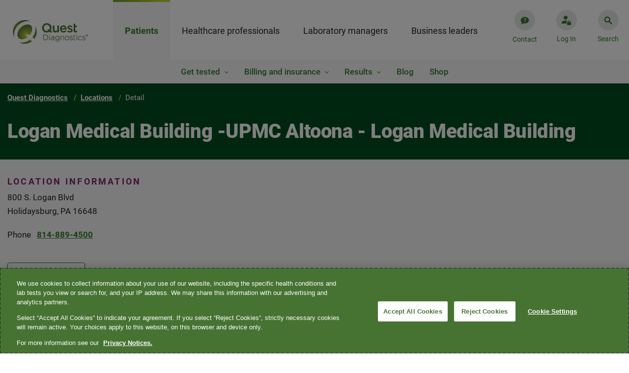

--- FILE ---
content_type: text/css;charset=utf-8
request_url: https://www.questdiagnostics.com/etc.clientlibs/corporate/clientlibs/clientlib-base.min.ACSHASHa88f39436d5d65173f64266b19eeb288.css
body_size: 6843
content:
.cmp-accordion__header{margin:0}
.cmp-accordion__button{display:block;width:100%;text-align:left}
.cmp-accordion__panel--hidden{display:none}
.cmp-accordion__panel--expanded{display:block}
.cmp-tabs__tablist{display:flex;flex-wrap:wrap;padding-left:0;list-style:none}
.cmp-tabs__tab{box-sizing:border-box;border-bottom:1px solid transparent;padding:.5rem 1rem;cursor:pointer}
.cmp-tabs__tab--active{border-color:inherit}
.cmp-tabs__tabpanel{display:none}
.cmp-tabs__tabpanel--active{display:block}
.cmp-carousel__content{position:relative}
.cmp-carousel__item{display:none}
.cmp-carousel__item--active{display:block}
.cmp-carousel__action{-webkit-appearance:none;-moz-appearance:none;appearance:none}
.cmp-carousel__indicators{display:flex;flex-wrap:wrap;justify-content:center;margin:0;padding:0;list-style:none}
.cmp-carousel__indicator{position:relative;flex:0 1 auto;width:10px;height:10px;margin:0 7px;border-radius:50%;font-size:0;text-indent:-3000px;background-color:rgba(0,0,0,0.5)}
.cmp-carousel__indicator--active{background-color:rgba(0,0,0,0.8)}
.cmp-image__image{width:100%}
.cmp-breadcrumb{display:inline-block;list-style:none;padding:0}
.cmp-breadcrumb__item{display:inline-block;vertical-align:top}
.cmp-search{position:relative}
.cmp-search__field{position:relative;height:2rem}
.cmp-search__input{padding-left:2rem;padding-right:2rem;height:100%;width:100%}
.cmp-search__icon{display:block;position:absolute;left:.5rem;top:.5rem;background-image:url("[data-uri]");background-size:contain;width:1rem;height:1rem;pointer-events:none}
.cmp-search__loading-indicator{display:none;position:absolute;top:.5rem;left:.5rem;border:3px solid #ccc;border-top-color:#333;border-radius:50%;width:1rem;height:1rem;animation:cmp-search__loading-indicator-spin 2s linear infinite}
@keyframes cmp-search__loading-indicator-spin{0{transform:rotate(0)}
100%{transform:rotate(360deg)}
}
.cmp-search__clear{display:none;margin:0;padding:0;border:0;background:transparent}
.cmp-search__clear-icon{position:absolute;top:.5rem;right:.5rem;background-image:url("[data-uri]");background-size:contain;width:1rem;height:1rem}
.cmp-search__results{display:none;overflow-y:auto;min-width:100%;max-height:10rem;position:absolute;top:100%;left:0;z-index:999999;border:1px solid #ccc;background:#fff}
.cmp-search__item{display:block}
.cmp-search__item--is-focused{background-color:#ccc}
.cmp-pdfviewer__content{height:500px}
.pdfviewer:not(.cq-Editable-dom) .cmp-pdfviewer__full-window-borderless{height:100vh;position:fixed;width:100vw;top:0;left:0;z-index:9999}
.pdfviewer.cq-Editable-dom .cmp-pdfviewer__full-window-borderless{height:500px}
.aem-Grid{display:block;width:100%}
.aem-Grid::before,.aem-Grid::after{display:table;content:" "}
.aem-Grid::after{clear:both}
.aem-Grid-newComponent{clear:both;margin:0}
.aem-GridColumn{box-sizing:border-box;clear:both}
.aem-GridShowHidden>.aem-Grid>.aem-GridColumn{display:block !important}
.page.basicpage .aem-Grid.aem-Grid--1>.aem-GridColumn.aem-GridColumn--default--1{float:left;clear:none;width:100%}
.page.basicpage .aem-Grid.aem-Grid--1>.aem-GridColumn.aem-GridColumn--offset--default--0{margin-left:0}
.page.basicpage .aem-Grid.aem-Grid--1>.aem-GridColumn.aem-GridColumn--offset--default--1{margin-left:100%}
.page.basicpage .aem-Grid.aem-Grid--2>.aem-GridColumn.aem-GridColumn--default--1{float:left;clear:none;width:50%}
.page.basicpage .aem-Grid.aem-Grid--2>.aem-GridColumn.aem-GridColumn--default--2{float:left;clear:none;width:100%}
.page.basicpage .aem-Grid.aem-Grid--2>.aem-GridColumn.aem-GridColumn--offset--default--0{margin-left:0}
.page.basicpage .aem-Grid.aem-Grid--2>.aem-GridColumn.aem-GridColumn--offset--default--1{margin-left:50%}
.page.basicpage .aem-Grid.aem-Grid--2>.aem-GridColumn.aem-GridColumn--offset--default--2{margin-left:100%}
.page.basicpage .aem-Grid.aem-Grid--3>.aem-GridColumn.aem-GridColumn--default--1{float:left;clear:none;width:33.33333333%}
.page.basicpage .aem-Grid.aem-Grid--3>.aem-GridColumn.aem-GridColumn--default--2{float:left;clear:none;width:66.66666667%}
.page.basicpage .aem-Grid.aem-Grid--3>.aem-GridColumn.aem-GridColumn--default--3{float:left;clear:none;width:100%}
.page.basicpage .aem-Grid.aem-Grid--3>.aem-GridColumn.aem-GridColumn--offset--default--0{margin-left:0}
.page.basicpage .aem-Grid.aem-Grid--3>.aem-GridColumn.aem-GridColumn--offset--default--1{margin-left:33.33333333%}
.page.basicpage .aem-Grid.aem-Grid--3>.aem-GridColumn.aem-GridColumn--offset--default--2{margin-left:66.66666667%}
.page.basicpage .aem-Grid.aem-Grid--3>.aem-GridColumn.aem-GridColumn--offset--default--3{margin-left:100%}
.page.basicpage .aem-Grid.aem-Grid--4>.aem-GridColumn.aem-GridColumn--default--1{float:left;clear:none;width:25%}
.page.basicpage .aem-Grid.aem-Grid--4>.aem-GridColumn.aem-GridColumn--default--2{float:left;clear:none;width:50%}
.page.basicpage .aem-Grid.aem-Grid--4>.aem-GridColumn.aem-GridColumn--default--3{float:left;clear:none;width:75%}
.page.basicpage .aem-Grid.aem-Grid--4>.aem-GridColumn.aem-GridColumn--default--4{float:left;clear:none;width:100%}
.page.basicpage .aem-Grid.aem-Grid--4>.aem-GridColumn.aem-GridColumn--offset--default--0{margin-left:0}
.page.basicpage .aem-Grid.aem-Grid--4>.aem-GridColumn.aem-GridColumn--offset--default--1{margin-left:25%}
.page.basicpage .aem-Grid.aem-Grid--4>.aem-GridColumn.aem-GridColumn--offset--default--2{margin-left:50%}
.page.basicpage .aem-Grid.aem-Grid--4>.aem-GridColumn.aem-GridColumn--offset--default--3{margin-left:75%}
.page.basicpage .aem-Grid.aem-Grid--4>.aem-GridColumn.aem-GridColumn--offset--default--4{margin-left:100%}
.page.basicpage .aem-Grid.aem-Grid--5>.aem-GridColumn.aem-GridColumn--default--1{float:left;clear:none;width:20%}
.page.basicpage .aem-Grid.aem-Grid--5>.aem-GridColumn.aem-GridColumn--default--2{float:left;clear:none;width:40%}
.page.basicpage .aem-Grid.aem-Grid--5>.aem-GridColumn.aem-GridColumn--default--3{float:left;clear:none;width:60%}
.page.basicpage .aem-Grid.aem-Grid--5>.aem-GridColumn.aem-GridColumn--default--4{float:left;clear:none;width:80%}
.page.basicpage .aem-Grid.aem-Grid--5>.aem-GridColumn.aem-GridColumn--default--5{float:left;clear:none;width:100%}
.page.basicpage .aem-Grid.aem-Grid--5>.aem-GridColumn.aem-GridColumn--offset--default--0{margin-left:0}
.page.basicpage .aem-Grid.aem-Grid--5>.aem-GridColumn.aem-GridColumn--offset--default--1{margin-left:20%}
.page.basicpage .aem-Grid.aem-Grid--5>.aem-GridColumn.aem-GridColumn--offset--default--2{margin-left:40%}
.page.basicpage .aem-Grid.aem-Grid--5>.aem-GridColumn.aem-GridColumn--offset--default--3{margin-left:60%}
.page.basicpage .aem-Grid.aem-Grid--5>.aem-GridColumn.aem-GridColumn--offset--default--4{margin-left:80%}
.page.basicpage .aem-Grid.aem-Grid--5>.aem-GridColumn.aem-GridColumn--offset--default--5{margin-left:100%}
.page.basicpage .aem-Grid.aem-Grid--6>.aem-GridColumn.aem-GridColumn--default--1{float:left;clear:none;width:16.66666667%}
.page.basicpage .aem-Grid.aem-Grid--6>.aem-GridColumn.aem-GridColumn--default--2{float:left;clear:none;width:33.33333333%}
.page.basicpage .aem-Grid.aem-Grid--6>.aem-GridColumn.aem-GridColumn--default--3{float:left;clear:none;width:50%}
.page.basicpage .aem-Grid.aem-Grid--6>.aem-GridColumn.aem-GridColumn--default--4{float:left;clear:none;width:66.66666667%}
.page.basicpage .aem-Grid.aem-Grid--6>.aem-GridColumn.aem-GridColumn--default--5{float:left;clear:none;width:83.33333333%}
.page.basicpage .aem-Grid.aem-Grid--6>.aem-GridColumn.aem-GridColumn--default--6{float:left;clear:none;width:100%}
.page.basicpage .aem-Grid.aem-Grid--6>.aem-GridColumn.aem-GridColumn--offset--default--0{margin-left:0}
.page.basicpage .aem-Grid.aem-Grid--6>.aem-GridColumn.aem-GridColumn--offset--default--1{margin-left:16.66666667%}
.page.basicpage .aem-Grid.aem-Grid--6>.aem-GridColumn.aem-GridColumn--offset--default--2{margin-left:33.33333333%}
.page.basicpage .aem-Grid.aem-Grid--6>.aem-GridColumn.aem-GridColumn--offset--default--3{margin-left:50%}
.page.basicpage .aem-Grid.aem-Grid--6>.aem-GridColumn.aem-GridColumn--offset--default--4{margin-left:66.66666667%}
.page.basicpage .aem-Grid.aem-Grid--6>.aem-GridColumn.aem-GridColumn--offset--default--5{margin-left:83.33333333%}
.page.basicpage .aem-Grid.aem-Grid--6>.aem-GridColumn.aem-GridColumn--offset--default--6{margin-left:100%}
.page.basicpage .aem-Grid.aem-Grid--7>.aem-GridColumn.aem-GridColumn--default--1{float:left;clear:none;width:14.28571429%}
.page.basicpage .aem-Grid.aem-Grid--7>.aem-GridColumn.aem-GridColumn--default--2{float:left;clear:none;width:28.57142857%}
.page.basicpage .aem-Grid.aem-Grid--7>.aem-GridColumn.aem-GridColumn--default--3{float:left;clear:none;width:42.85714286%}
.page.basicpage .aem-Grid.aem-Grid--7>.aem-GridColumn.aem-GridColumn--default--4{float:left;clear:none;width:57.14285714%}
.page.basicpage .aem-Grid.aem-Grid--7>.aem-GridColumn.aem-GridColumn--default--5{float:left;clear:none;width:71.42857143%}
.page.basicpage .aem-Grid.aem-Grid--7>.aem-GridColumn.aem-GridColumn--default--6{float:left;clear:none;width:85.71428571%}
.page.basicpage .aem-Grid.aem-Grid--7>.aem-GridColumn.aem-GridColumn--default--7{float:left;clear:none;width:100%}
.page.basicpage .aem-Grid.aem-Grid--7>.aem-GridColumn.aem-GridColumn--offset--default--0{margin-left:0}
.page.basicpage .aem-Grid.aem-Grid--7>.aem-GridColumn.aem-GridColumn--offset--default--1{margin-left:14.28571429%}
.page.basicpage .aem-Grid.aem-Grid--7>.aem-GridColumn.aem-GridColumn--offset--default--2{margin-left:28.57142857%}
.page.basicpage .aem-Grid.aem-Grid--7>.aem-GridColumn.aem-GridColumn--offset--default--3{margin-left:42.85714286%}
.page.basicpage .aem-Grid.aem-Grid--7>.aem-GridColumn.aem-GridColumn--offset--default--4{margin-left:57.14285714%}
.page.basicpage .aem-Grid.aem-Grid--7>.aem-GridColumn.aem-GridColumn--offset--default--5{margin-left:71.42857143%}
.page.basicpage .aem-Grid.aem-Grid--7>.aem-GridColumn.aem-GridColumn--offset--default--6{margin-left:85.71428571%}
.page.basicpage .aem-Grid.aem-Grid--7>.aem-GridColumn.aem-GridColumn--offset--default--7{margin-left:100%}
.page.basicpage .aem-Grid.aem-Grid--8>.aem-GridColumn.aem-GridColumn--default--1{float:left;clear:none;width:12.5%}
.page.basicpage .aem-Grid.aem-Grid--8>.aem-GridColumn.aem-GridColumn--default--2{float:left;clear:none;width:25%}
.page.basicpage .aem-Grid.aem-Grid--8>.aem-GridColumn.aem-GridColumn--default--3{float:left;clear:none;width:37.5%}
.page.basicpage .aem-Grid.aem-Grid--8>.aem-GridColumn.aem-GridColumn--default--4{float:left;clear:none;width:50%}
.page.basicpage .aem-Grid.aem-Grid--8>.aem-GridColumn.aem-GridColumn--default--5{float:left;clear:none;width:62.5%}
.page.basicpage .aem-Grid.aem-Grid--8>.aem-GridColumn.aem-GridColumn--default--6{float:left;clear:none;width:75%}
.page.basicpage .aem-Grid.aem-Grid--8>.aem-GridColumn.aem-GridColumn--default--7{float:left;clear:none;width:87.5%}
.page.basicpage .aem-Grid.aem-Grid--8>.aem-GridColumn.aem-GridColumn--default--8{float:left;clear:none;width:100%}
.page.basicpage .aem-Grid.aem-Grid--8>.aem-GridColumn.aem-GridColumn--offset--default--0{margin-left:0}
.page.basicpage .aem-Grid.aem-Grid--8>.aem-GridColumn.aem-GridColumn--offset--default--1{margin-left:12.5%}
.page.basicpage .aem-Grid.aem-Grid--8>.aem-GridColumn.aem-GridColumn--offset--default--2{margin-left:25%}
.page.basicpage .aem-Grid.aem-Grid--8>.aem-GridColumn.aem-GridColumn--offset--default--3{margin-left:37.5%}
.page.basicpage .aem-Grid.aem-Grid--8>.aem-GridColumn.aem-GridColumn--offset--default--4{margin-left:50%}
.page.basicpage .aem-Grid.aem-Grid--8>.aem-GridColumn.aem-GridColumn--offset--default--5{margin-left:62.5%}
.page.basicpage .aem-Grid.aem-Grid--8>.aem-GridColumn.aem-GridColumn--offset--default--6{margin-left:75%}
.page.basicpage .aem-Grid.aem-Grid--8>.aem-GridColumn.aem-GridColumn--offset--default--7{margin-left:87.5%}
.page.basicpage .aem-Grid.aem-Grid--8>.aem-GridColumn.aem-GridColumn--offset--default--8{margin-left:100%}
.page.basicpage .aem-Grid.aem-Grid--9>.aem-GridColumn.aem-GridColumn--default--1{float:left;clear:none;width:11.11111111%}
.page.basicpage .aem-Grid.aem-Grid--9>.aem-GridColumn.aem-GridColumn--default--2{float:left;clear:none;width:22.22222222%}
.page.basicpage .aem-Grid.aem-Grid--9>.aem-GridColumn.aem-GridColumn--default--3{float:left;clear:none;width:33.33333333%}
.page.basicpage .aem-Grid.aem-Grid--9>.aem-GridColumn.aem-GridColumn--default--4{float:left;clear:none;width:44.44444444%}
.page.basicpage .aem-Grid.aem-Grid--9>.aem-GridColumn.aem-GridColumn--default--5{float:left;clear:none;width:55.55555556%}
.page.basicpage .aem-Grid.aem-Grid--9>.aem-GridColumn.aem-GridColumn--default--6{float:left;clear:none;width:66.66666667%}
.page.basicpage .aem-Grid.aem-Grid--9>.aem-GridColumn.aem-GridColumn--default--7{float:left;clear:none;width:77.77777778%}
.page.basicpage .aem-Grid.aem-Grid--9>.aem-GridColumn.aem-GridColumn--default--8{float:left;clear:none;width:88.88888889%}
.page.basicpage .aem-Grid.aem-Grid--9>.aem-GridColumn.aem-GridColumn--default--9{float:left;clear:none;width:100%}
.page.basicpage .aem-Grid.aem-Grid--9>.aem-GridColumn.aem-GridColumn--offset--default--0{margin-left:0}
.page.basicpage .aem-Grid.aem-Grid--9>.aem-GridColumn.aem-GridColumn--offset--default--1{margin-left:11.11111111%}
.page.basicpage .aem-Grid.aem-Grid--9>.aem-GridColumn.aem-GridColumn--offset--default--2{margin-left:22.22222222%}
.page.basicpage .aem-Grid.aem-Grid--9>.aem-GridColumn.aem-GridColumn--offset--default--3{margin-left:33.33333333%}
.page.basicpage .aem-Grid.aem-Grid--9>.aem-GridColumn.aem-GridColumn--offset--default--4{margin-left:44.44444444%}
.page.basicpage .aem-Grid.aem-Grid--9>.aem-GridColumn.aem-GridColumn--offset--default--5{margin-left:55.55555556%}
.page.basicpage .aem-Grid.aem-Grid--9>.aem-GridColumn.aem-GridColumn--offset--default--6{margin-left:66.66666667%}
.page.basicpage .aem-Grid.aem-Grid--9>.aem-GridColumn.aem-GridColumn--offset--default--7{margin-left:77.77777778%}
.page.basicpage .aem-Grid.aem-Grid--9>.aem-GridColumn.aem-GridColumn--offset--default--8{margin-left:88.88888889%}
.page.basicpage .aem-Grid.aem-Grid--9>.aem-GridColumn.aem-GridColumn--offset--default--9{margin-left:100%}
.page.basicpage .aem-Grid.aem-Grid--10>.aem-GridColumn.aem-GridColumn--default--1{float:left;clear:none;width:10%}
.page.basicpage .aem-Grid.aem-Grid--10>.aem-GridColumn.aem-GridColumn--default--2{float:left;clear:none;width:20%}
.page.basicpage .aem-Grid.aem-Grid--10>.aem-GridColumn.aem-GridColumn--default--3{float:left;clear:none;width:30%}
.page.basicpage .aem-Grid.aem-Grid--10>.aem-GridColumn.aem-GridColumn--default--4{float:left;clear:none;width:40%}
.page.basicpage .aem-Grid.aem-Grid--10>.aem-GridColumn.aem-GridColumn--default--5{float:left;clear:none;width:50%}
.page.basicpage .aem-Grid.aem-Grid--10>.aem-GridColumn.aem-GridColumn--default--6{float:left;clear:none;width:60%}
.page.basicpage .aem-Grid.aem-Grid--10>.aem-GridColumn.aem-GridColumn--default--7{float:left;clear:none;width:70%}
.page.basicpage .aem-Grid.aem-Grid--10>.aem-GridColumn.aem-GridColumn--default--8{float:left;clear:none;width:80%}
.page.basicpage .aem-Grid.aem-Grid--10>.aem-GridColumn.aem-GridColumn--default--9{float:left;clear:none;width:90%}
.page.basicpage .aem-Grid.aem-Grid--10>.aem-GridColumn.aem-GridColumn--default--10{float:left;clear:none;width:100%}
.page.basicpage .aem-Grid.aem-Grid--10>.aem-GridColumn.aem-GridColumn--offset--default--0{margin-left:0}
.page.basicpage .aem-Grid.aem-Grid--10>.aem-GridColumn.aem-GridColumn--offset--default--1{margin-left:10%}
.page.basicpage .aem-Grid.aem-Grid--10>.aem-GridColumn.aem-GridColumn--offset--default--2{margin-left:20%}
.page.basicpage .aem-Grid.aem-Grid--10>.aem-GridColumn.aem-GridColumn--offset--default--3{margin-left:30%}
.page.basicpage .aem-Grid.aem-Grid--10>.aem-GridColumn.aem-GridColumn--offset--default--4{margin-left:40%}
.page.basicpage .aem-Grid.aem-Grid--10>.aem-GridColumn.aem-GridColumn--offset--default--5{margin-left:50%}
.page.basicpage .aem-Grid.aem-Grid--10>.aem-GridColumn.aem-GridColumn--offset--default--6{margin-left:60%}
.page.basicpage .aem-Grid.aem-Grid--10>.aem-GridColumn.aem-GridColumn--offset--default--7{margin-left:70%}
.page.basicpage .aem-Grid.aem-Grid--10>.aem-GridColumn.aem-GridColumn--offset--default--8{margin-left:80%}
.page.basicpage .aem-Grid.aem-Grid--10>.aem-GridColumn.aem-GridColumn--offset--default--9{margin-left:90%}
.page.basicpage .aem-Grid.aem-Grid--10>.aem-GridColumn.aem-GridColumn--offset--default--10{margin-left:100%}
.page.basicpage .aem-Grid.aem-Grid--11>.aem-GridColumn.aem-GridColumn--default--1{float:left;clear:none;width:9.09090909%}
.page.basicpage .aem-Grid.aem-Grid--11>.aem-GridColumn.aem-GridColumn--default--2{float:left;clear:none;width:18.18181818%}
.page.basicpage .aem-Grid.aem-Grid--11>.aem-GridColumn.aem-GridColumn--default--3{float:left;clear:none;width:27.27272727%}
.page.basicpage .aem-Grid.aem-Grid--11>.aem-GridColumn.aem-GridColumn--default--4{float:left;clear:none;width:36.36363636%}
.page.basicpage .aem-Grid.aem-Grid--11>.aem-GridColumn.aem-GridColumn--default--5{float:left;clear:none;width:45.45454545%}
.page.basicpage .aem-Grid.aem-Grid--11>.aem-GridColumn.aem-GridColumn--default--6{float:left;clear:none;width:54.54545455%}
.page.basicpage .aem-Grid.aem-Grid--11>.aem-GridColumn.aem-GridColumn--default--7{float:left;clear:none;width:63.63636364%}
.page.basicpage .aem-Grid.aem-Grid--11>.aem-GridColumn.aem-GridColumn--default--8{float:left;clear:none;width:72.72727273%}
.page.basicpage .aem-Grid.aem-Grid--11>.aem-GridColumn.aem-GridColumn--default--9{float:left;clear:none;width:81.81818182%}
.page.basicpage .aem-Grid.aem-Grid--11>.aem-GridColumn.aem-GridColumn--default--10{float:left;clear:none;width:90.90909091%}
.page.basicpage .aem-Grid.aem-Grid--11>.aem-GridColumn.aem-GridColumn--default--11{float:left;clear:none;width:100%}
.page.basicpage .aem-Grid.aem-Grid--11>.aem-GridColumn.aem-GridColumn--offset--default--0{margin-left:0}
.page.basicpage .aem-Grid.aem-Grid--11>.aem-GridColumn.aem-GridColumn--offset--default--1{margin-left:9.09090909%}
.page.basicpage .aem-Grid.aem-Grid--11>.aem-GridColumn.aem-GridColumn--offset--default--2{margin-left:18.18181818%}
.page.basicpage .aem-Grid.aem-Grid--11>.aem-GridColumn.aem-GridColumn--offset--default--3{margin-left:27.27272727%}
.page.basicpage .aem-Grid.aem-Grid--11>.aem-GridColumn.aem-GridColumn--offset--default--4{margin-left:36.36363636%}
.page.basicpage .aem-Grid.aem-Grid--11>.aem-GridColumn.aem-GridColumn--offset--default--5{margin-left:45.45454545%}
.page.basicpage .aem-Grid.aem-Grid--11>.aem-GridColumn.aem-GridColumn--offset--default--6{margin-left:54.54545455%}
.page.basicpage .aem-Grid.aem-Grid--11>.aem-GridColumn.aem-GridColumn--offset--default--7{margin-left:63.63636364%}
.page.basicpage .aem-Grid.aem-Grid--11>.aem-GridColumn.aem-GridColumn--offset--default--8{margin-left:72.72727273%}
.page.basicpage .aem-Grid.aem-Grid--11>.aem-GridColumn.aem-GridColumn--offset--default--9{margin-left:81.81818182%}
.page.basicpage .aem-Grid.aem-Grid--11>.aem-GridColumn.aem-GridColumn--offset--default--10{margin-left:90.90909091%}
.page.basicpage .aem-Grid.aem-Grid--11>.aem-GridColumn.aem-GridColumn--offset--default--11{margin-left:100%}
.page.basicpage .aem-Grid.aem-Grid--12>.aem-GridColumn.aem-GridColumn--default--1{float:left;clear:none;width:8.33333333%}
.page.basicpage .aem-Grid.aem-Grid--12>.aem-GridColumn.aem-GridColumn--default--2{float:left;clear:none;width:16.66666667%}
.page.basicpage .aem-Grid.aem-Grid--12>.aem-GridColumn.aem-GridColumn--default--3{float:left;clear:none;width:25%}
.page.basicpage .aem-Grid.aem-Grid--12>.aem-GridColumn.aem-GridColumn--default--4{float:left;clear:none;width:33.33333333%}
.page.basicpage .aem-Grid.aem-Grid--12>.aem-GridColumn.aem-GridColumn--default--5{float:left;clear:none;width:41.66666667%}
.page.basicpage .aem-Grid.aem-Grid--12>.aem-GridColumn.aem-GridColumn--default--6{float:left;clear:none;width:50%}
.page.basicpage .aem-Grid.aem-Grid--12>.aem-GridColumn.aem-GridColumn--default--7{float:left;clear:none;width:58.33333333%}
.page.basicpage .aem-Grid.aem-Grid--12>.aem-GridColumn.aem-GridColumn--default--8{float:left;clear:none;width:66.66666667%}
.page.basicpage .aem-Grid.aem-Grid--12>.aem-GridColumn.aem-GridColumn--default--9{float:left;clear:none;width:75%}
.page.basicpage .aem-Grid.aem-Grid--12>.aem-GridColumn.aem-GridColumn--default--10{float:left;clear:none;width:83.33333333%}
.page.basicpage .aem-Grid.aem-Grid--12>.aem-GridColumn.aem-GridColumn--default--11{float:left;clear:none;width:91.66666667%}
.page.basicpage .aem-Grid.aem-Grid--12>.aem-GridColumn.aem-GridColumn--default--12{float:left;clear:none;width:100%}
.page.basicpage .aem-Grid.aem-Grid--12>.aem-GridColumn.aem-GridColumn--offset--default--0{margin-left:0}
.page.basicpage .aem-Grid.aem-Grid--12>.aem-GridColumn.aem-GridColumn--offset--default--1{margin-left:8.33333333%}
.page.basicpage .aem-Grid.aem-Grid--12>.aem-GridColumn.aem-GridColumn--offset--default--2{margin-left:16.66666667%}
.page.basicpage .aem-Grid.aem-Grid--12>.aem-GridColumn.aem-GridColumn--offset--default--3{margin-left:25%}
.page.basicpage .aem-Grid.aem-Grid--12>.aem-GridColumn.aem-GridColumn--offset--default--4{margin-left:33.33333333%}
.page.basicpage .aem-Grid.aem-Grid--12>.aem-GridColumn.aem-GridColumn--offset--default--5{margin-left:41.66666667%}
.page.basicpage .aem-Grid.aem-Grid--12>.aem-GridColumn.aem-GridColumn--offset--default--6{margin-left:50%}
.page.basicpage .aem-Grid.aem-Grid--12>.aem-GridColumn.aem-GridColumn--offset--default--7{margin-left:58.33333333%}
.page.basicpage .aem-Grid.aem-Grid--12>.aem-GridColumn.aem-GridColumn--offset--default--8{margin-left:66.66666667%}
.page.basicpage .aem-Grid.aem-Grid--12>.aem-GridColumn.aem-GridColumn--offset--default--9{margin-left:75%}
.page.basicpage .aem-Grid.aem-Grid--12>.aem-GridColumn.aem-GridColumn--offset--default--10{margin-left:83.33333333%}
.page.basicpage .aem-Grid.aem-Grid--12>.aem-GridColumn.aem-GridColumn--offset--default--11{margin-left:91.66666667%}
.page.basicpage .aem-Grid.aem-Grid--12>.aem-GridColumn.aem-GridColumn--offset--default--12{margin-left:100%}
.page.basicpage .aem-Grid.aem-Grid--default--1>.aem-GridColumn.aem-GridColumn--default--1{float:left;clear:none;width:100%}
.page.basicpage .aem-Grid.aem-Grid--default--1>.aem-GridColumn.aem-GridColumn--offset--default--0{margin-left:0}
.page.basicpage .aem-Grid.aem-Grid--default--1>.aem-GridColumn.aem-GridColumn--offset--default--1{margin-left:100%}
.page.basicpage .aem-Grid.aem-Grid--default--2>.aem-GridColumn.aem-GridColumn--default--1{float:left;clear:none;width:50%}
.page.basicpage .aem-Grid.aem-Grid--default--2>.aem-GridColumn.aem-GridColumn--default--2{float:left;clear:none;width:100%}
.page.basicpage .aem-Grid.aem-Grid--default--2>.aem-GridColumn.aem-GridColumn--offset--default--0{margin-left:0}
.page.basicpage .aem-Grid.aem-Grid--default--2>.aem-GridColumn.aem-GridColumn--offset--default--1{margin-left:50%}
.page.basicpage .aem-Grid.aem-Grid--default--2>.aem-GridColumn.aem-GridColumn--offset--default--2{margin-left:100%}
.page.basicpage .aem-Grid.aem-Grid--default--3>.aem-GridColumn.aem-GridColumn--default--1{float:left;clear:none;width:33.33333333%}
.page.basicpage .aem-Grid.aem-Grid--default--3>.aem-GridColumn.aem-GridColumn--default--2{float:left;clear:none;width:66.66666667%}
.page.basicpage .aem-Grid.aem-Grid--default--3>.aem-GridColumn.aem-GridColumn--default--3{float:left;clear:none;width:100%}
.page.basicpage .aem-Grid.aem-Grid--default--3>.aem-GridColumn.aem-GridColumn--offset--default--0{margin-left:0}
.page.basicpage .aem-Grid.aem-Grid--default--3>.aem-GridColumn.aem-GridColumn--offset--default--1{margin-left:33.33333333%}
.page.basicpage .aem-Grid.aem-Grid--default--3>.aem-GridColumn.aem-GridColumn--offset--default--2{margin-left:66.66666667%}
.page.basicpage .aem-Grid.aem-Grid--default--3>.aem-GridColumn.aem-GridColumn--offset--default--3{margin-left:100%}
.page.basicpage .aem-Grid.aem-Grid--default--4>.aem-GridColumn.aem-GridColumn--default--1{float:left;clear:none;width:25%}
.page.basicpage .aem-Grid.aem-Grid--default--4>.aem-GridColumn.aem-GridColumn--default--2{float:left;clear:none;width:50%}
.page.basicpage .aem-Grid.aem-Grid--default--4>.aem-GridColumn.aem-GridColumn--default--3{float:left;clear:none;width:75%}
.page.basicpage .aem-Grid.aem-Grid--default--4>.aem-GridColumn.aem-GridColumn--default--4{float:left;clear:none;width:100%}
.page.basicpage .aem-Grid.aem-Grid--default--4>.aem-GridColumn.aem-GridColumn--offset--default--0{margin-left:0}
.page.basicpage .aem-Grid.aem-Grid--default--4>.aem-GridColumn.aem-GridColumn--offset--default--1{margin-left:25%}
.page.basicpage .aem-Grid.aem-Grid--default--4>.aem-GridColumn.aem-GridColumn--offset--default--2{margin-left:50%}
.page.basicpage .aem-Grid.aem-Grid--default--4>.aem-GridColumn.aem-GridColumn--offset--default--3{margin-left:75%}
.page.basicpage .aem-Grid.aem-Grid--default--4>.aem-GridColumn.aem-GridColumn--offset--default--4{margin-left:100%}
.page.basicpage .aem-Grid.aem-Grid--default--5>.aem-GridColumn.aem-GridColumn--default--1{float:left;clear:none;width:20%}
.page.basicpage .aem-Grid.aem-Grid--default--5>.aem-GridColumn.aem-GridColumn--default--2{float:left;clear:none;width:40%}
.page.basicpage .aem-Grid.aem-Grid--default--5>.aem-GridColumn.aem-GridColumn--default--3{float:left;clear:none;width:60%}
.page.basicpage .aem-Grid.aem-Grid--default--5>.aem-GridColumn.aem-GridColumn--default--4{float:left;clear:none;width:80%}
.page.basicpage .aem-Grid.aem-Grid--default--5>.aem-GridColumn.aem-GridColumn--default--5{float:left;clear:none;width:100%}
.page.basicpage .aem-Grid.aem-Grid--default--5>.aem-GridColumn.aem-GridColumn--offset--default--0{margin-left:0}
.page.basicpage .aem-Grid.aem-Grid--default--5>.aem-GridColumn.aem-GridColumn--offset--default--1{margin-left:20%}
.page.basicpage .aem-Grid.aem-Grid--default--5>.aem-GridColumn.aem-GridColumn--offset--default--2{margin-left:40%}
.page.basicpage .aem-Grid.aem-Grid--default--5>.aem-GridColumn.aem-GridColumn--offset--default--3{margin-left:60%}
.page.basicpage .aem-Grid.aem-Grid--default--5>.aem-GridColumn.aem-GridColumn--offset--default--4{margin-left:80%}
.page.basicpage .aem-Grid.aem-Grid--default--5>.aem-GridColumn.aem-GridColumn--offset--default--5{margin-left:100%}
.page.basicpage .aem-Grid.aem-Grid--default--6>.aem-GridColumn.aem-GridColumn--default--1{float:left;clear:none;width:16.66666667%}
.page.basicpage .aem-Grid.aem-Grid--default--6>.aem-GridColumn.aem-GridColumn--default--2{float:left;clear:none;width:33.33333333%}
.page.basicpage .aem-Grid.aem-Grid--default--6>.aem-GridColumn.aem-GridColumn--default--3{float:left;clear:none;width:50%}
.page.basicpage .aem-Grid.aem-Grid--default--6>.aem-GridColumn.aem-GridColumn--default--4{float:left;clear:none;width:66.66666667%}
.page.basicpage .aem-Grid.aem-Grid--default--6>.aem-GridColumn.aem-GridColumn--default--5{float:left;clear:none;width:83.33333333%}
.page.basicpage .aem-Grid.aem-Grid--default--6>.aem-GridColumn.aem-GridColumn--default--6{float:left;clear:none;width:100%}
.page.basicpage .aem-Grid.aem-Grid--default--6>.aem-GridColumn.aem-GridColumn--offset--default--0{margin-left:0}
.page.basicpage .aem-Grid.aem-Grid--default--6>.aem-GridColumn.aem-GridColumn--offset--default--1{margin-left:16.66666667%}
.page.basicpage .aem-Grid.aem-Grid--default--6>.aem-GridColumn.aem-GridColumn--offset--default--2{margin-left:33.33333333%}
.page.basicpage .aem-Grid.aem-Grid--default--6>.aem-GridColumn.aem-GridColumn--offset--default--3{margin-left:50%}
.page.basicpage .aem-Grid.aem-Grid--default--6>.aem-GridColumn.aem-GridColumn--offset--default--4{margin-left:66.66666667%}
.page.basicpage .aem-Grid.aem-Grid--default--6>.aem-GridColumn.aem-GridColumn--offset--default--5{margin-left:83.33333333%}
.page.basicpage .aem-Grid.aem-Grid--default--6>.aem-GridColumn.aem-GridColumn--offset--default--6{margin-left:100%}
.page.basicpage .aem-Grid.aem-Grid--default--7>.aem-GridColumn.aem-GridColumn--default--1{float:left;clear:none;width:14.28571429%}
.page.basicpage .aem-Grid.aem-Grid--default--7>.aem-GridColumn.aem-GridColumn--default--2{float:left;clear:none;width:28.57142857%}
.page.basicpage .aem-Grid.aem-Grid--default--7>.aem-GridColumn.aem-GridColumn--default--3{float:left;clear:none;width:42.85714286%}
.page.basicpage .aem-Grid.aem-Grid--default--7>.aem-GridColumn.aem-GridColumn--default--4{float:left;clear:none;width:57.14285714%}
.page.basicpage .aem-Grid.aem-Grid--default--7>.aem-GridColumn.aem-GridColumn--default--5{float:left;clear:none;width:71.42857143%}
.page.basicpage .aem-Grid.aem-Grid--default--7>.aem-GridColumn.aem-GridColumn--default--6{float:left;clear:none;width:85.71428571%}
.page.basicpage .aem-Grid.aem-Grid--default--7>.aem-GridColumn.aem-GridColumn--default--7{float:left;clear:none;width:100%}
.page.basicpage .aem-Grid.aem-Grid--default--7>.aem-GridColumn.aem-GridColumn--offset--default--0{margin-left:0}
.page.basicpage .aem-Grid.aem-Grid--default--7>.aem-GridColumn.aem-GridColumn--offset--default--1{margin-left:14.28571429%}
.page.basicpage .aem-Grid.aem-Grid--default--7>.aem-GridColumn.aem-GridColumn--offset--default--2{margin-left:28.57142857%}
.page.basicpage .aem-Grid.aem-Grid--default--7>.aem-GridColumn.aem-GridColumn--offset--default--3{margin-left:42.85714286%}
.page.basicpage .aem-Grid.aem-Grid--default--7>.aem-GridColumn.aem-GridColumn--offset--default--4{margin-left:57.14285714%}
.page.basicpage .aem-Grid.aem-Grid--default--7>.aem-GridColumn.aem-GridColumn--offset--default--5{margin-left:71.42857143%}
.page.basicpage .aem-Grid.aem-Grid--default--7>.aem-GridColumn.aem-GridColumn--offset--default--6{margin-left:85.71428571%}
.page.basicpage .aem-Grid.aem-Grid--default--7>.aem-GridColumn.aem-GridColumn--offset--default--7{margin-left:100%}
.page.basicpage .aem-Grid.aem-Grid--default--8>.aem-GridColumn.aem-GridColumn--default--1{float:left;clear:none;width:12.5%}
.page.basicpage .aem-Grid.aem-Grid--default--8>.aem-GridColumn.aem-GridColumn--default--2{float:left;clear:none;width:25%}
.page.basicpage .aem-Grid.aem-Grid--default--8>.aem-GridColumn.aem-GridColumn--default--3{float:left;clear:none;width:37.5%}
.page.basicpage .aem-Grid.aem-Grid--default--8>.aem-GridColumn.aem-GridColumn--default--4{float:left;clear:none;width:50%}
.page.basicpage .aem-Grid.aem-Grid--default--8>.aem-GridColumn.aem-GridColumn--default--5{float:left;clear:none;width:62.5%}
.page.basicpage .aem-Grid.aem-Grid--default--8>.aem-GridColumn.aem-GridColumn--default--6{float:left;clear:none;width:75%}
.page.basicpage .aem-Grid.aem-Grid--default--8>.aem-GridColumn.aem-GridColumn--default--7{float:left;clear:none;width:87.5%}
.page.basicpage .aem-Grid.aem-Grid--default--8>.aem-GridColumn.aem-GridColumn--default--8{float:left;clear:none;width:100%}
.page.basicpage .aem-Grid.aem-Grid--default--8>.aem-GridColumn.aem-GridColumn--offset--default--0{margin-left:0}
.page.basicpage .aem-Grid.aem-Grid--default--8>.aem-GridColumn.aem-GridColumn--offset--default--1{margin-left:12.5%}
.page.basicpage .aem-Grid.aem-Grid--default--8>.aem-GridColumn.aem-GridColumn--offset--default--2{margin-left:25%}
.page.basicpage .aem-Grid.aem-Grid--default--8>.aem-GridColumn.aem-GridColumn--offset--default--3{margin-left:37.5%}
.page.basicpage .aem-Grid.aem-Grid--default--8>.aem-GridColumn.aem-GridColumn--offset--default--4{margin-left:50%}
.page.basicpage .aem-Grid.aem-Grid--default--8>.aem-GridColumn.aem-GridColumn--offset--default--5{margin-left:62.5%}
.page.basicpage .aem-Grid.aem-Grid--default--8>.aem-GridColumn.aem-GridColumn--offset--default--6{margin-left:75%}
.page.basicpage .aem-Grid.aem-Grid--default--8>.aem-GridColumn.aem-GridColumn--offset--default--7{margin-left:87.5%}
.page.basicpage .aem-Grid.aem-Grid--default--8>.aem-GridColumn.aem-GridColumn--offset--default--8{margin-left:100%}
.page.basicpage .aem-Grid.aem-Grid--default--9>.aem-GridColumn.aem-GridColumn--default--1{float:left;clear:none;width:11.11111111%}
.page.basicpage .aem-Grid.aem-Grid--default--9>.aem-GridColumn.aem-GridColumn--default--2{float:left;clear:none;width:22.22222222%}
.page.basicpage .aem-Grid.aem-Grid--default--9>.aem-GridColumn.aem-GridColumn--default--3{float:left;clear:none;width:33.33333333%}
.page.basicpage .aem-Grid.aem-Grid--default--9>.aem-GridColumn.aem-GridColumn--default--4{float:left;clear:none;width:44.44444444%}
.page.basicpage .aem-Grid.aem-Grid--default--9>.aem-GridColumn.aem-GridColumn--default--5{float:left;clear:none;width:55.55555556%}
.page.basicpage .aem-Grid.aem-Grid--default--9>.aem-GridColumn.aem-GridColumn--default--6{float:left;clear:none;width:66.66666667%}
.page.basicpage .aem-Grid.aem-Grid--default--9>.aem-GridColumn.aem-GridColumn--default--7{float:left;clear:none;width:77.77777778%}
.page.basicpage .aem-Grid.aem-Grid--default--9>.aem-GridColumn.aem-GridColumn--default--8{float:left;clear:none;width:88.88888889%}
.page.basicpage .aem-Grid.aem-Grid--default--9>.aem-GridColumn.aem-GridColumn--default--9{float:left;clear:none;width:100%}
.page.basicpage .aem-Grid.aem-Grid--default--9>.aem-GridColumn.aem-GridColumn--offset--default--0{margin-left:0}
.page.basicpage .aem-Grid.aem-Grid--default--9>.aem-GridColumn.aem-GridColumn--offset--default--1{margin-left:11.11111111%}
.page.basicpage .aem-Grid.aem-Grid--default--9>.aem-GridColumn.aem-GridColumn--offset--default--2{margin-left:22.22222222%}
.page.basicpage .aem-Grid.aem-Grid--default--9>.aem-GridColumn.aem-GridColumn--offset--default--3{margin-left:33.33333333%}
.page.basicpage .aem-Grid.aem-Grid--default--9>.aem-GridColumn.aem-GridColumn--offset--default--4{margin-left:44.44444444%}
.page.basicpage .aem-Grid.aem-Grid--default--9>.aem-GridColumn.aem-GridColumn--offset--default--5{margin-left:55.55555556%}
.page.basicpage .aem-Grid.aem-Grid--default--9>.aem-GridColumn.aem-GridColumn--offset--default--6{margin-left:66.66666667%}
.page.basicpage .aem-Grid.aem-Grid--default--9>.aem-GridColumn.aem-GridColumn--offset--default--7{margin-left:77.77777778%}
.page.basicpage .aem-Grid.aem-Grid--default--9>.aem-GridColumn.aem-GridColumn--offset--default--8{margin-left:88.88888889%}
.page.basicpage .aem-Grid.aem-Grid--default--9>.aem-GridColumn.aem-GridColumn--offset--default--9{margin-left:100%}
.page.basicpage .aem-Grid.aem-Grid--default--10>.aem-GridColumn.aem-GridColumn--default--1{float:left;clear:none;width:10%}
.page.basicpage .aem-Grid.aem-Grid--default--10>.aem-GridColumn.aem-GridColumn--default--2{float:left;clear:none;width:20%}
.page.basicpage .aem-Grid.aem-Grid--default--10>.aem-GridColumn.aem-GridColumn--default--3{float:left;clear:none;width:30%}
.page.basicpage .aem-Grid.aem-Grid--default--10>.aem-GridColumn.aem-GridColumn--default--4{float:left;clear:none;width:40%}
.page.basicpage .aem-Grid.aem-Grid--default--10>.aem-GridColumn.aem-GridColumn--default--5{float:left;clear:none;width:50%}
.page.basicpage .aem-Grid.aem-Grid--default--10>.aem-GridColumn.aem-GridColumn--default--6{float:left;clear:none;width:60%}
.page.basicpage .aem-Grid.aem-Grid--default--10>.aem-GridColumn.aem-GridColumn--default--7{float:left;clear:none;width:70%}
.page.basicpage .aem-Grid.aem-Grid--default--10>.aem-GridColumn.aem-GridColumn--default--8{float:left;clear:none;width:80%}
.page.basicpage .aem-Grid.aem-Grid--default--10>.aem-GridColumn.aem-GridColumn--default--9{float:left;clear:none;width:90%}
.page.basicpage .aem-Grid.aem-Grid--default--10>.aem-GridColumn.aem-GridColumn--default--10{float:left;clear:none;width:100%}
.page.basicpage .aem-Grid.aem-Grid--default--10>.aem-GridColumn.aem-GridColumn--offset--default--0{margin-left:0}
.page.basicpage .aem-Grid.aem-Grid--default--10>.aem-GridColumn.aem-GridColumn--offset--default--1{margin-left:10%}
.page.basicpage .aem-Grid.aem-Grid--default--10>.aem-GridColumn.aem-GridColumn--offset--default--2{margin-left:20%}
.page.basicpage .aem-Grid.aem-Grid--default--10>.aem-GridColumn.aem-GridColumn--offset--default--3{margin-left:30%}
.page.basicpage .aem-Grid.aem-Grid--default--10>.aem-GridColumn.aem-GridColumn--offset--default--4{margin-left:40%}
.page.basicpage .aem-Grid.aem-Grid--default--10>.aem-GridColumn.aem-GridColumn--offset--default--5{margin-left:50%}
.page.basicpage .aem-Grid.aem-Grid--default--10>.aem-GridColumn.aem-GridColumn--offset--default--6{margin-left:60%}
.page.basicpage .aem-Grid.aem-Grid--default--10>.aem-GridColumn.aem-GridColumn--offset--default--7{margin-left:70%}
.page.basicpage .aem-Grid.aem-Grid--default--10>.aem-GridColumn.aem-GridColumn--offset--default--8{margin-left:80%}
.page.basicpage .aem-Grid.aem-Grid--default--10>.aem-GridColumn.aem-GridColumn--offset--default--9{margin-left:90%}
.page.basicpage .aem-Grid.aem-Grid--default--10>.aem-GridColumn.aem-GridColumn--offset--default--10{margin-left:100%}
.page.basicpage .aem-Grid.aem-Grid--default--11>.aem-GridColumn.aem-GridColumn--default--1{float:left;clear:none;width:9.09090909%}
.page.basicpage .aem-Grid.aem-Grid--default--11>.aem-GridColumn.aem-GridColumn--default--2{float:left;clear:none;width:18.18181818%}
.page.basicpage .aem-Grid.aem-Grid--default--11>.aem-GridColumn.aem-GridColumn--default--3{float:left;clear:none;width:27.27272727%}
.page.basicpage .aem-Grid.aem-Grid--default--11>.aem-GridColumn.aem-GridColumn--default--4{float:left;clear:none;width:36.36363636%}
.page.basicpage .aem-Grid.aem-Grid--default--11>.aem-GridColumn.aem-GridColumn--default--5{float:left;clear:none;width:45.45454545%}
.page.basicpage .aem-Grid.aem-Grid--default--11>.aem-GridColumn.aem-GridColumn--default--6{float:left;clear:none;width:54.54545455%}
.page.basicpage .aem-Grid.aem-Grid--default--11>.aem-GridColumn.aem-GridColumn--default--7{float:left;clear:none;width:63.63636364%}
.page.basicpage .aem-Grid.aem-Grid--default--11>.aem-GridColumn.aem-GridColumn--default--8{float:left;clear:none;width:72.72727273%}
.page.basicpage .aem-Grid.aem-Grid--default--11>.aem-GridColumn.aem-GridColumn--default--9{float:left;clear:none;width:81.81818182%}
.page.basicpage .aem-Grid.aem-Grid--default--11>.aem-GridColumn.aem-GridColumn--default--10{float:left;clear:none;width:90.90909091%}
.page.basicpage .aem-Grid.aem-Grid--default--11>.aem-GridColumn.aem-GridColumn--default--11{float:left;clear:none;width:100%}
.page.basicpage .aem-Grid.aem-Grid--default--11>.aem-GridColumn.aem-GridColumn--offset--default--0{margin-left:0}
.page.basicpage .aem-Grid.aem-Grid--default--11>.aem-GridColumn.aem-GridColumn--offset--default--1{margin-left:9.09090909%}
.page.basicpage .aem-Grid.aem-Grid--default--11>.aem-GridColumn.aem-GridColumn--offset--default--2{margin-left:18.18181818%}
.page.basicpage .aem-Grid.aem-Grid--default--11>.aem-GridColumn.aem-GridColumn--offset--default--3{margin-left:27.27272727%}
.page.basicpage .aem-Grid.aem-Grid--default--11>.aem-GridColumn.aem-GridColumn--offset--default--4{margin-left:36.36363636%}
.page.basicpage .aem-Grid.aem-Grid--default--11>.aem-GridColumn.aem-GridColumn--offset--default--5{margin-left:45.45454545%}
.page.basicpage .aem-Grid.aem-Grid--default--11>.aem-GridColumn.aem-GridColumn--offset--default--6{margin-left:54.54545455%}
.page.basicpage .aem-Grid.aem-Grid--default--11>.aem-GridColumn.aem-GridColumn--offset--default--7{margin-left:63.63636364%}
.page.basicpage .aem-Grid.aem-Grid--default--11>.aem-GridColumn.aem-GridColumn--offset--default--8{margin-left:72.72727273%}
.page.basicpage .aem-Grid.aem-Grid--default--11>.aem-GridColumn.aem-GridColumn--offset--default--9{margin-left:81.81818182%}
.page.basicpage .aem-Grid.aem-Grid--default--11>.aem-GridColumn.aem-GridColumn--offset--default--10{margin-left:90.90909091%}
.page.basicpage .aem-Grid.aem-Grid--default--11>.aem-GridColumn.aem-GridColumn--offset--default--11{margin-left:100%}
.page.basicpage .aem-Grid.aem-Grid--default--12>.aem-GridColumn.aem-GridColumn--default--1{float:left;clear:none;width:8.33333333%}
.page.basicpage .aem-Grid.aem-Grid--default--12>.aem-GridColumn.aem-GridColumn--default--2{float:left;clear:none;width:16.66666667%}
.page.basicpage .aem-Grid.aem-Grid--default--12>.aem-GridColumn.aem-GridColumn--default--3{float:left;clear:none;width:25%}
.page.basicpage .aem-Grid.aem-Grid--default--12>.aem-GridColumn.aem-GridColumn--default--4{float:left;clear:none;width:33.33333333%}
.page.basicpage .aem-Grid.aem-Grid--default--12>.aem-GridColumn.aem-GridColumn--default--5{float:left;clear:none;width:41.66666667%}
.page.basicpage .aem-Grid.aem-Grid--default--12>.aem-GridColumn.aem-GridColumn--default--6{float:left;clear:none;width:50%}
.page.basicpage .aem-Grid.aem-Grid--default--12>.aem-GridColumn.aem-GridColumn--default--7{float:left;clear:none;width:58.33333333%}
.page.basicpage .aem-Grid.aem-Grid--default--12>.aem-GridColumn.aem-GridColumn--default--8{float:left;clear:none;width:66.66666667%}
.page.basicpage .aem-Grid.aem-Grid--default--12>.aem-GridColumn.aem-GridColumn--default--9{float:left;clear:none;width:75%}
.page.basicpage .aem-Grid.aem-Grid--default--12>.aem-GridColumn.aem-GridColumn--default--10{float:left;clear:none;width:83.33333333%}
.page.basicpage .aem-Grid.aem-Grid--default--12>.aem-GridColumn.aem-GridColumn--default--11{float:left;clear:none;width:91.66666667%}
.page.basicpage .aem-Grid.aem-Grid--default--12>.aem-GridColumn.aem-GridColumn--default--12{float:left;clear:none;width:100%}
.page.basicpage .aem-Grid.aem-Grid--default--12>.aem-GridColumn.aem-GridColumn--offset--default--0{margin-left:0}
.page.basicpage .aem-Grid.aem-Grid--default--12>.aem-GridColumn.aem-GridColumn--offset--default--1{margin-left:8.33333333%}
.page.basicpage .aem-Grid.aem-Grid--default--12>.aem-GridColumn.aem-GridColumn--offset--default--2{margin-left:16.66666667%}
.page.basicpage .aem-Grid.aem-Grid--default--12>.aem-GridColumn.aem-GridColumn--offset--default--3{margin-left:25%}
.page.basicpage .aem-Grid.aem-Grid--default--12>.aem-GridColumn.aem-GridColumn--offset--default--4{margin-left:33.33333333%}
.page.basicpage .aem-Grid.aem-Grid--default--12>.aem-GridColumn.aem-GridColumn--offset--default--5{margin-left:41.66666667%}
.page.basicpage .aem-Grid.aem-Grid--default--12>.aem-GridColumn.aem-GridColumn--offset--default--6{margin-left:50%}
.page.basicpage .aem-Grid.aem-Grid--default--12>.aem-GridColumn.aem-GridColumn--offset--default--7{margin-left:58.33333333%}
.page.basicpage .aem-Grid.aem-Grid--default--12>.aem-GridColumn.aem-GridColumn--offset--default--8{margin-left:66.66666667%}
.page.basicpage .aem-Grid.aem-Grid--default--12>.aem-GridColumn.aem-GridColumn--offset--default--9{margin-left:75%}
.page.basicpage .aem-Grid.aem-Grid--default--12>.aem-GridColumn.aem-GridColumn--offset--default--10{margin-left:83.33333333%}
.page.basicpage .aem-Grid.aem-Grid--default--12>.aem-GridColumn.aem-GridColumn--offset--default--11{margin-left:91.66666667%}
.page.basicpage .aem-Grid.aem-Grid--default--12>.aem-GridColumn.aem-GridColumn--offset--default--12{margin-left:100%}
.page.basicpage .aem-Grid>.aem-GridColumn.aem-GridColumn--default--newline{display:block;clear:both !important}
.page.basicpage .aem-Grid>.aem-GridColumn.aem-GridColumn--default--none{display:block;clear:none !important;float:left}
.page.basicpage .aem-Grid>.aem-GridColumn.aem-GridColumn--default--hide{display:none}
@media(max-width:991px){.page.basicpage .aem-Grid.aem-Grid--1>.aem-GridColumn.aem-GridColumn--phone--1{float:left;clear:none;width:100%}
.page.basicpage .aem-Grid.aem-Grid--1>.aem-GridColumn.aem-GridColumn--offset--phone--0{margin-left:0}
.page.basicpage .aem-Grid.aem-Grid--1>.aem-GridColumn.aem-GridColumn--offset--phone--1{margin-left:100%}
.page.basicpage .aem-Grid.aem-Grid--2>.aem-GridColumn.aem-GridColumn--phone--1{float:left;clear:none;width:50%}
.page.basicpage .aem-Grid.aem-Grid--2>.aem-GridColumn.aem-GridColumn--phone--2{float:left;clear:none;width:100%}
.page.basicpage .aem-Grid.aem-Grid--2>.aem-GridColumn.aem-GridColumn--offset--phone--0{margin-left:0}
.page.basicpage .aem-Grid.aem-Grid--2>.aem-GridColumn.aem-GridColumn--offset--phone--1{margin-left:50%}
.page.basicpage .aem-Grid.aem-Grid--2>.aem-GridColumn.aem-GridColumn--offset--phone--2{margin-left:100%}
.page.basicpage .aem-Grid.aem-Grid--3>.aem-GridColumn.aem-GridColumn--phone--1{float:left;clear:none;width:33.33333333%}
.page.basicpage .aem-Grid.aem-Grid--3>.aem-GridColumn.aem-GridColumn--phone--2{float:left;clear:none;width:66.66666667%}
.page.basicpage .aem-Grid.aem-Grid--3>.aem-GridColumn.aem-GridColumn--phone--3{float:left;clear:none;width:100%}
.page.basicpage .aem-Grid.aem-Grid--3>.aem-GridColumn.aem-GridColumn--offset--phone--0{margin-left:0}
.page.basicpage .aem-Grid.aem-Grid--3>.aem-GridColumn.aem-GridColumn--offset--phone--1{margin-left:33.33333333%}
.page.basicpage .aem-Grid.aem-Grid--3>.aem-GridColumn.aem-GridColumn--offset--phone--2{margin-left:66.66666667%}
.page.basicpage .aem-Grid.aem-Grid--3>.aem-GridColumn.aem-GridColumn--offset--phone--3{margin-left:100%}
.page.basicpage .aem-Grid.aem-Grid--4>.aem-GridColumn.aem-GridColumn--phone--1{float:left;clear:none;width:25%}
.page.basicpage .aem-Grid.aem-Grid--4>.aem-GridColumn.aem-GridColumn--phone--2{float:left;clear:none;width:50%}
.page.basicpage .aem-Grid.aem-Grid--4>.aem-GridColumn.aem-GridColumn--phone--3{float:left;clear:none;width:75%}
.page.basicpage .aem-Grid.aem-Grid--4>.aem-GridColumn.aem-GridColumn--phone--4{float:left;clear:none;width:100%}
.page.basicpage .aem-Grid.aem-Grid--4>.aem-GridColumn.aem-GridColumn--offset--phone--0{margin-left:0}
.page.basicpage .aem-Grid.aem-Grid--4>.aem-GridColumn.aem-GridColumn--offset--phone--1{margin-left:25%}
.page.basicpage .aem-Grid.aem-Grid--4>.aem-GridColumn.aem-GridColumn--offset--phone--2{margin-left:50%}
.page.basicpage .aem-Grid.aem-Grid--4>.aem-GridColumn.aem-GridColumn--offset--phone--3{margin-left:75%}
.page.basicpage .aem-Grid.aem-Grid--4>.aem-GridColumn.aem-GridColumn--offset--phone--4{margin-left:100%}
.page.basicpage .aem-Grid.aem-Grid--5>.aem-GridColumn.aem-GridColumn--phone--1{float:left;clear:none;width:20%}
.page.basicpage .aem-Grid.aem-Grid--5>.aem-GridColumn.aem-GridColumn--phone--2{float:left;clear:none;width:40%}
.page.basicpage .aem-Grid.aem-Grid--5>.aem-GridColumn.aem-GridColumn--phone--3{float:left;clear:none;width:60%}
.page.basicpage .aem-Grid.aem-Grid--5>.aem-GridColumn.aem-GridColumn--phone--4{float:left;clear:none;width:80%}
.page.basicpage .aem-Grid.aem-Grid--5>.aem-GridColumn.aem-GridColumn--phone--5{float:left;clear:none;width:100%}
.page.basicpage .aem-Grid.aem-Grid--5>.aem-GridColumn.aem-GridColumn--offset--phone--0{margin-left:0}
.page.basicpage .aem-Grid.aem-Grid--5>.aem-GridColumn.aem-GridColumn--offset--phone--1{margin-left:20%}
.page.basicpage .aem-Grid.aem-Grid--5>.aem-GridColumn.aem-GridColumn--offset--phone--2{margin-left:40%}
.page.basicpage .aem-Grid.aem-Grid--5>.aem-GridColumn.aem-GridColumn--offset--phone--3{margin-left:60%}
.page.basicpage .aem-Grid.aem-Grid--5>.aem-GridColumn.aem-GridColumn--offset--phone--4{margin-left:80%}
.page.basicpage .aem-Grid.aem-Grid--5>.aem-GridColumn.aem-GridColumn--offset--phone--5{margin-left:100%}
.page.basicpage .aem-Grid.aem-Grid--6>.aem-GridColumn.aem-GridColumn--phone--1{float:left;clear:none;width:16.66666667%}
.page.basicpage .aem-Grid.aem-Grid--6>.aem-GridColumn.aem-GridColumn--phone--2{float:left;clear:none;width:33.33333333%}
.page.basicpage .aem-Grid.aem-Grid--6>.aem-GridColumn.aem-GridColumn--phone--3{float:left;clear:none;width:50%}
.page.basicpage .aem-Grid.aem-Grid--6>.aem-GridColumn.aem-GridColumn--phone--4{float:left;clear:none;width:66.66666667%}
.page.basicpage .aem-Grid.aem-Grid--6>.aem-GridColumn.aem-GridColumn--phone--5{float:left;clear:none;width:83.33333333%}
.page.basicpage .aem-Grid.aem-Grid--6>.aem-GridColumn.aem-GridColumn--phone--6{float:left;clear:none;width:100%}
.page.basicpage .aem-Grid.aem-Grid--6>.aem-GridColumn.aem-GridColumn--offset--phone--0{margin-left:0}
.page.basicpage .aem-Grid.aem-Grid--6>.aem-GridColumn.aem-GridColumn--offset--phone--1{margin-left:16.66666667%}
.page.basicpage .aem-Grid.aem-Grid--6>.aem-GridColumn.aem-GridColumn--offset--phone--2{margin-left:33.33333333%}
.page.basicpage .aem-Grid.aem-Grid--6>.aem-GridColumn.aem-GridColumn--offset--phone--3{margin-left:50%}
.page.basicpage .aem-Grid.aem-Grid--6>.aem-GridColumn.aem-GridColumn--offset--phone--4{margin-left:66.66666667%}
.page.basicpage .aem-Grid.aem-Grid--6>.aem-GridColumn.aem-GridColumn--offset--phone--5{margin-left:83.33333333%}
.page.basicpage .aem-Grid.aem-Grid--6>.aem-GridColumn.aem-GridColumn--offset--phone--6{margin-left:100%}
.page.basicpage .aem-Grid.aem-Grid--7>.aem-GridColumn.aem-GridColumn--phone--1{float:left;clear:none;width:14.28571429%}
.page.basicpage .aem-Grid.aem-Grid--7>.aem-GridColumn.aem-GridColumn--phone--2{float:left;clear:none;width:28.57142857%}
.page.basicpage .aem-Grid.aem-Grid--7>.aem-GridColumn.aem-GridColumn--phone--3{float:left;clear:none;width:42.85714286%}
.page.basicpage .aem-Grid.aem-Grid--7>.aem-GridColumn.aem-GridColumn--phone--4{float:left;clear:none;width:57.14285714%}
.page.basicpage .aem-Grid.aem-Grid--7>.aem-GridColumn.aem-GridColumn--phone--5{float:left;clear:none;width:71.42857143%}
.page.basicpage .aem-Grid.aem-Grid--7>.aem-GridColumn.aem-GridColumn--phone--6{float:left;clear:none;width:85.71428571%}
.page.basicpage .aem-Grid.aem-Grid--7>.aem-GridColumn.aem-GridColumn--phone--7{float:left;clear:none;width:100%}
.page.basicpage .aem-Grid.aem-Grid--7>.aem-GridColumn.aem-GridColumn--offset--phone--0{margin-left:0}
.page.basicpage .aem-Grid.aem-Grid--7>.aem-GridColumn.aem-GridColumn--offset--phone--1{margin-left:14.28571429%}
.page.basicpage .aem-Grid.aem-Grid--7>.aem-GridColumn.aem-GridColumn--offset--phone--2{margin-left:28.57142857%}
.page.basicpage .aem-Grid.aem-Grid--7>.aem-GridColumn.aem-GridColumn--offset--phone--3{margin-left:42.85714286%}
.page.basicpage .aem-Grid.aem-Grid--7>.aem-GridColumn.aem-GridColumn--offset--phone--4{margin-left:57.14285714%}
.page.basicpage .aem-Grid.aem-Grid--7>.aem-GridColumn.aem-GridColumn--offset--phone--5{margin-left:71.42857143%}
.page.basicpage .aem-Grid.aem-Grid--7>.aem-GridColumn.aem-GridColumn--offset--phone--6{margin-left:85.71428571%}
.page.basicpage .aem-Grid.aem-Grid--7>.aem-GridColumn.aem-GridColumn--offset--phone--7{margin-left:100%}
.page.basicpage .aem-Grid.aem-Grid--8>.aem-GridColumn.aem-GridColumn--phone--1{float:left;clear:none;width:12.5%}
.page.basicpage .aem-Grid.aem-Grid--8>.aem-GridColumn.aem-GridColumn--phone--2{float:left;clear:none;width:25%}
.page.basicpage .aem-Grid.aem-Grid--8>.aem-GridColumn.aem-GridColumn--phone--3{float:left;clear:none;width:37.5%}
.page.basicpage .aem-Grid.aem-Grid--8>.aem-GridColumn.aem-GridColumn--phone--4{float:left;clear:none;width:50%}
.page.basicpage .aem-Grid.aem-Grid--8>.aem-GridColumn.aem-GridColumn--phone--5{float:left;clear:none;width:62.5%}
.page.basicpage .aem-Grid.aem-Grid--8>.aem-GridColumn.aem-GridColumn--phone--6{float:left;clear:none;width:75%}
.page.basicpage .aem-Grid.aem-Grid--8>.aem-GridColumn.aem-GridColumn--phone--7{float:left;clear:none;width:87.5%}
.page.basicpage .aem-Grid.aem-Grid--8>.aem-GridColumn.aem-GridColumn--phone--8{float:left;clear:none;width:100%}
.page.basicpage .aem-Grid.aem-Grid--8>.aem-GridColumn.aem-GridColumn--offset--phone--0{margin-left:0}
.page.basicpage .aem-Grid.aem-Grid--8>.aem-GridColumn.aem-GridColumn--offset--phone--1{margin-left:12.5%}
.page.basicpage .aem-Grid.aem-Grid--8>.aem-GridColumn.aem-GridColumn--offset--phone--2{margin-left:25%}
.page.basicpage .aem-Grid.aem-Grid--8>.aem-GridColumn.aem-GridColumn--offset--phone--3{margin-left:37.5%}
.page.basicpage .aem-Grid.aem-Grid--8>.aem-GridColumn.aem-GridColumn--offset--phone--4{margin-left:50%}
.page.basicpage .aem-Grid.aem-Grid--8>.aem-GridColumn.aem-GridColumn--offset--phone--5{margin-left:62.5%}
.page.basicpage .aem-Grid.aem-Grid--8>.aem-GridColumn.aem-GridColumn--offset--phone--6{margin-left:75%}
.page.basicpage .aem-Grid.aem-Grid--8>.aem-GridColumn.aem-GridColumn--offset--phone--7{margin-left:87.5%}
.page.basicpage .aem-Grid.aem-Grid--8>.aem-GridColumn.aem-GridColumn--offset--phone--8{margin-left:100%}
.page.basicpage .aem-Grid.aem-Grid--9>.aem-GridColumn.aem-GridColumn--phone--1{float:left;clear:none;width:11.11111111%}
.page.basicpage .aem-Grid.aem-Grid--9>.aem-GridColumn.aem-GridColumn--phone--2{float:left;clear:none;width:22.22222222%}
.page.basicpage .aem-Grid.aem-Grid--9>.aem-GridColumn.aem-GridColumn--phone--3{float:left;clear:none;width:33.33333333%}
.page.basicpage .aem-Grid.aem-Grid--9>.aem-GridColumn.aem-GridColumn--phone--4{float:left;clear:none;width:44.44444444%}
.page.basicpage .aem-Grid.aem-Grid--9>.aem-GridColumn.aem-GridColumn--phone--5{float:left;clear:none;width:55.55555556%}
.page.basicpage .aem-Grid.aem-Grid--9>.aem-GridColumn.aem-GridColumn--phone--6{float:left;clear:none;width:66.66666667%}
.page.basicpage .aem-Grid.aem-Grid--9>.aem-GridColumn.aem-GridColumn--phone--7{float:left;clear:none;width:77.77777778%}
.page.basicpage .aem-Grid.aem-Grid--9>.aem-GridColumn.aem-GridColumn--phone--8{float:left;clear:none;width:88.88888889%}
.page.basicpage .aem-Grid.aem-Grid--9>.aem-GridColumn.aem-GridColumn--phone--9{float:left;clear:none;width:100%}
.page.basicpage .aem-Grid.aem-Grid--9>.aem-GridColumn.aem-GridColumn--offset--phone--0{margin-left:0}
.page.basicpage .aem-Grid.aem-Grid--9>.aem-GridColumn.aem-GridColumn--offset--phone--1{margin-left:11.11111111%}
.page.basicpage .aem-Grid.aem-Grid--9>.aem-GridColumn.aem-GridColumn--offset--phone--2{margin-left:22.22222222%}
.page.basicpage .aem-Grid.aem-Grid--9>.aem-GridColumn.aem-GridColumn--offset--phone--3{margin-left:33.33333333%}
.page.basicpage .aem-Grid.aem-Grid--9>.aem-GridColumn.aem-GridColumn--offset--phone--4{margin-left:44.44444444%}
.page.basicpage .aem-Grid.aem-Grid--9>.aem-GridColumn.aem-GridColumn--offset--phone--5{margin-left:55.55555556%}
.page.basicpage .aem-Grid.aem-Grid--9>.aem-GridColumn.aem-GridColumn--offset--phone--6{margin-left:66.66666667%}
.page.basicpage .aem-Grid.aem-Grid--9>.aem-GridColumn.aem-GridColumn--offset--phone--7{margin-left:77.77777778%}
.page.basicpage .aem-Grid.aem-Grid--9>.aem-GridColumn.aem-GridColumn--offset--phone--8{margin-left:88.88888889%}
.page.basicpage .aem-Grid.aem-Grid--9>.aem-GridColumn.aem-GridColumn--offset--phone--9{margin-left:100%}
.page.basicpage .aem-Grid.aem-Grid--10>.aem-GridColumn.aem-GridColumn--phone--1{float:left;clear:none;width:10%}
.page.basicpage .aem-Grid.aem-Grid--10>.aem-GridColumn.aem-GridColumn--phone--2{float:left;clear:none;width:20%}
.page.basicpage .aem-Grid.aem-Grid--10>.aem-GridColumn.aem-GridColumn--phone--3{float:left;clear:none;width:30%}
.page.basicpage .aem-Grid.aem-Grid--10>.aem-GridColumn.aem-GridColumn--phone--4{float:left;clear:none;width:40%}
.page.basicpage .aem-Grid.aem-Grid--10>.aem-GridColumn.aem-GridColumn--phone--5{float:left;clear:none;width:50%}
.page.basicpage .aem-Grid.aem-Grid--10>.aem-GridColumn.aem-GridColumn--phone--6{float:left;clear:none;width:60%}
.page.basicpage .aem-Grid.aem-Grid--10>.aem-GridColumn.aem-GridColumn--phone--7{float:left;clear:none;width:70%}
.page.basicpage .aem-Grid.aem-Grid--10>.aem-GridColumn.aem-GridColumn--phone--8{float:left;clear:none;width:80%}
.page.basicpage .aem-Grid.aem-Grid--10>.aem-GridColumn.aem-GridColumn--phone--9{float:left;clear:none;width:90%}
.page.basicpage .aem-Grid.aem-Grid--10>.aem-GridColumn.aem-GridColumn--phone--10{float:left;clear:none;width:100%}
.page.basicpage .aem-Grid.aem-Grid--10>.aem-GridColumn.aem-GridColumn--offset--phone--0{margin-left:0}
.page.basicpage .aem-Grid.aem-Grid--10>.aem-GridColumn.aem-GridColumn--offset--phone--1{margin-left:10%}
.page.basicpage .aem-Grid.aem-Grid--10>.aem-GridColumn.aem-GridColumn--offset--phone--2{margin-left:20%}
.page.basicpage .aem-Grid.aem-Grid--10>.aem-GridColumn.aem-GridColumn--offset--phone--3{margin-left:30%}
.page.basicpage .aem-Grid.aem-Grid--10>.aem-GridColumn.aem-GridColumn--offset--phone--4{margin-left:40%}
.page.basicpage .aem-Grid.aem-Grid--10>.aem-GridColumn.aem-GridColumn--offset--phone--5{margin-left:50%}
.page.basicpage .aem-Grid.aem-Grid--10>.aem-GridColumn.aem-GridColumn--offset--phone--6{margin-left:60%}
.page.basicpage .aem-Grid.aem-Grid--10>.aem-GridColumn.aem-GridColumn--offset--phone--7{margin-left:70%}
.page.basicpage .aem-Grid.aem-Grid--10>.aem-GridColumn.aem-GridColumn--offset--phone--8{margin-left:80%}
.page.basicpage .aem-Grid.aem-Grid--10>.aem-GridColumn.aem-GridColumn--offset--phone--9{margin-left:90%}
.page.basicpage .aem-Grid.aem-Grid--10>.aem-GridColumn.aem-GridColumn--offset--phone--10{margin-left:100%}
.page.basicpage .aem-Grid.aem-Grid--11>.aem-GridColumn.aem-GridColumn--phone--1{float:left;clear:none;width:9.09090909%}
.page.basicpage .aem-Grid.aem-Grid--11>.aem-GridColumn.aem-GridColumn--phone--2{float:left;clear:none;width:18.18181818%}
.page.basicpage .aem-Grid.aem-Grid--11>.aem-GridColumn.aem-GridColumn--phone--3{float:left;clear:none;width:27.27272727%}
.page.basicpage .aem-Grid.aem-Grid--11>.aem-GridColumn.aem-GridColumn--phone--4{float:left;clear:none;width:36.36363636%}
.page.basicpage .aem-Grid.aem-Grid--11>.aem-GridColumn.aem-GridColumn--phone--5{float:left;clear:none;width:45.45454545%}
.page.basicpage .aem-Grid.aem-Grid--11>.aem-GridColumn.aem-GridColumn--phone--6{float:left;clear:none;width:54.54545455%}
.page.basicpage .aem-Grid.aem-Grid--11>.aem-GridColumn.aem-GridColumn--phone--7{float:left;clear:none;width:63.63636364%}
.page.basicpage .aem-Grid.aem-Grid--11>.aem-GridColumn.aem-GridColumn--phone--8{float:left;clear:none;width:72.72727273%}
.page.basicpage .aem-Grid.aem-Grid--11>.aem-GridColumn.aem-GridColumn--phone--9{float:left;clear:none;width:81.81818182%}
.page.basicpage .aem-Grid.aem-Grid--11>.aem-GridColumn.aem-GridColumn--phone--10{float:left;clear:none;width:90.90909091%}
.page.basicpage .aem-Grid.aem-Grid--11>.aem-GridColumn.aem-GridColumn--phone--11{float:left;clear:none;width:100%}
.page.basicpage .aem-Grid.aem-Grid--11>.aem-GridColumn.aem-GridColumn--offset--phone--0{margin-left:0}
.page.basicpage .aem-Grid.aem-Grid--11>.aem-GridColumn.aem-GridColumn--offset--phone--1{margin-left:9.09090909%}
.page.basicpage .aem-Grid.aem-Grid--11>.aem-GridColumn.aem-GridColumn--offset--phone--2{margin-left:18.18181818%}
.page.basicpage .aem-Grid.aem-Grid--11>.aem-GridColumn.aem-GridColumn--offset--phone--3{margin-left:27.27272727%}
.page.basicpage .aem-Grid.aem-Grid--11>.aem-GridColumn.aem-GridColumn--offset--phone--4{margin-left:36.36363636%}
.page.basicpage .aem-Grid.aem-Grid--11>.aem-GridColumn.aem-GridColumn--offset--phone--5{margin-left:45.45454545%}
.page.basicpage .aem-Grid.aem-Grid--11>.aem-GridColumn.aem-GridColumn--offset--phone--6{margin-left:54.54545455%}
.page.basicpage .aem-Grid.aem-Grid--11>.aem-GridColumn.aem-GridColumn--offset--phone--7{margin-left:63.63636364%}
.page.basicpage .aem-Grid.aem-Grid--11>.aem-GridColumn.aem-GridColumn--offset--phone--8{margin-left:72.72727273%}
.page.basicpage .aem-Grid.aem-Grid--11>.aem-GridColumn.aem-GridColumn--offset--phone--9{margin-left:81.81818182%}
.page.basicpage .aem-Grid.aem-Grid--11>.aem-GridColumn.aem-GridColumn--offset--phone--10{margin-left:90.90909091%}
.page.basicpage .aem-Grid.aem-Grid--11>.aem-GridColumn.aem-GridColumn--offset--phone--11{margin-left:100%}
.page.basicpage .aem-Grid.aem-Grid--12>.aem-GridColumn.aem-GridColumn--phone--1{float:left;clear:none;width:8.33333333%}
.page.basicpage .aem-Grid.aem-Grid--12>.aem-GridColumn.aem-GridColumn--phone--2{float:left;clear:none;width:16.66666667%}
.page.basicpage .aem-Grid.aem-Grid--12>.aem-GridColumn.aem-GridColumn--phone--3{float:left;clear:none;width:25%}
.page.basicpage .aem-Grid.aem-Grid--12>.aem-GridColumn.aem-GridColumn--phone--4{float:left;clear:none;width:33.33333333%}
.page.basicpage .aem-Grid.aem-Grid--12>.aem-GridColumn.aem-GridColumn--phone--5{float:left;clear:none;width:41.66666667%}
.page.basicpage .aem-Grid.aem-Grid--12>.aem-GridColumn.aem-GridColumn--phone--6{float:left;clear:none;width:50%}
.page.basicpage .aem-Grid.aem-Grid--12>.aem-GridColumn.aem-GridColumn--phone--7{float:left;clear:none;width:58.33333333%}
.page.basicpage .aem-Grid.aem-Grid--12>.aem-GridColumn.aem-GridColumn--phone--8{float:left;clear:none;width:66.66666667%}
.page.basicpage .aem-Grid.aem-Grid--12>.aem-GridColumn.aem-GridColumn--phone--9{float:left;clear:none;width:75%}
.page.basicpage .aem-Grid.aem-Grid--12>.aem-GridColumn.aem-GridColumn--phone--10{float:left;clear:none;width:83.33333333%}
.page.basicpage .aem-Grid.aem-Grid--12>.aem-GridColumn.aem-GridColumn--phone--11{float:left;clear:none;width:91.66666667%}
.page.basicpage .aem-Grid.aem-Grid--12>.aem-GridColumn.aem-GridColumn--phone--12{float:left;clear:none;width:100%}
.page.basicpage .aem-Grid.aem-Grid--12>.aem-GridColumn.aem-GridColumn--offset--phone--0{margin-left:0}
.page.basicpage .aem-Grid.aem-Grid--12>.aem-GridColumn.aem-GridColumn--offset--phone--1{margin-left:8.33333333%}
.page.basicpage .aem-Grid.aem-Grid--12>.aem-GridColumn.aem-GridColumn--offset--phone--2{margin-left:16.66666667%}
.page.basicpage .aem-Grid.aem-Grid--12>.aem-GridColumn.aem-GridColumn--offset--phone--3{margin-left:25%}
.page.basicpage .aem-Grid.aem-Grid--12>.aem-GridColumn.aem-GridColumn--offset--phone--4{margin-left:33.33333333%}
.page.basicpage .aem-Grid.aem-Grid--12>.aem-GridColumn.aem-GridColumn--offset--phone--5{margin-left:41.66666667%}
.page.basicpage .aem-Grid.aem-Grid--12>.aem-GridColumn.aem-GridColumn--offset--phone--6{margin-left:50%}
.page.basicpage .aem-Grid.aem-Grid--12>.aem-GridColumn.aem-GridColumn--offset--phone--7{margin-left:58.33333333%}
.page.basicpage .aem-Grid.aem-Grid--12>.aem-GridColumn.aem-GridColumn--offset--phone--8{margin-left:66.66666667%}
.page.basicpage .aem-Grid.aem-Grid--12>.aem-GridColumn.aem-GridColumn--offset--phone--9{margin-left:75%}
.page.basicpage .aem-Grid.aem-Grid--12>.aem-GridColumn.aem-GridColumn--offset--phone--10{margin-left:83.33333333%}
.page.basicpage .aem-Grid.aem-Grid--12>.aem-GridColumn.aem-GridColumn--offset--phone--11{margin-left:91.66666667%}
.page.basicpage .aem-Grid.aem-Grid--12>.aem-GridColumn.aem-GridColumn--offset--phone--12{margin-left:100%}
.page.basicpage .aem-Grid.aem-Grid--phone--1>.aem-GridColumn.aem-GridColumn--phone--1{float:left;clear:none;width:100%}
.page.basicpage .aem-Grid.aem-Grid--phone--1>.aem-GridColumn.aem-GridColumn--offset--phone--0{margin-left:0}
.page.basicpage .aem-Grid.aem-Grid--phone--1>.aem-GridColumn.aem-GridColumn--offset--phone--1{margin-left:100%}
.page.basicpage .aem-Grid.aem-Grid--phone--2>.aem-GridColumn.aem-GridColumn--phone--1{float:left;clear:none;width:50%}
.page.basicpage .aem-Grid.aem-Grid--phone--2>.aem-GridColumn.aem-GridColumn--phone--2{float:left;clear:none;width:100%}
.page.basicpage .aem-Grid.aem-Grid--phone--2>.aem-GridColumn.aem-GridColumn--offset--phone--0{margin-left:0}
.page.basicpage .aem-Grid.aem-Grid--phone--2>.aem-GridColumn.aem-GridColumn--offset--phone--1{margin-left:50%}
.page.basicpage .aem-Grid.aem-Grid--phone--2>.aem-GridColumn.aem-GridColumn--offset--phone--2{margin-left:100%}
.page.basicpage .aem-Grid.aem-Grid--phone--3>.aem-GridColumn.aem-GridColumn--phone--1{float:left;clear:none;width:33.33333333%}
.page.basicpage .aem-Grid.aem-Grid--phone--3>.aem-GridColumn.aem-GridColumn--phone--2{float:left;clear:none;width:66.66666667%}
.page.basicpage .aem-Grid.aem-Grid--phone--3>.aem-GridColumn.aem-GridColumn--phone--3{float:left;clear:none;width:100%}
.page.basicpage .aem-Grid.aem-Grid--phone--3>.aem-GridColumn.aem-GridColumn--offset--phone--0{margin-left:0}
.page.basicpage .aem-Grid.aem-Grid--phone--3>.aem-GridColumn.aem-GridColumn--offset--phone--1{margin-left:33.33333333%}
.page.basicpage .aem-Grid.aem-Grid--phone--3>.aem-GridColumn.aem-GridColumn--offset--phone--2{margin-left:66.66666667%}
.page.basicpage .aem-Grid.aem-Grid--phone--3>.aem-GridColumn.aem-GridColumn--offset--phone--3{margin-left:100%}
.page.basicpage .aem-Grid.aem-Grid--phone--4>.aem-GridColumn.aem-GridColumn--phone--1{float:left;clear:none;width:25%}
.page.basicpage .aem-Grid.aem-Grid--phone--4>.aem-GridColumn.aem-GridColumn--phone--2{float:left;clear:none;width:50%}
.page.basicpage .aem-Grid.aem-Grid--phone--4>.aem-GridColumn.aem-GridColumn--phone--3{float:left;clear:none;width:75%}
.page.basicpage .aem-Grid.aem-Grid--phone--4>.aem-GridColumn.aem-GridColumn--phone--4{float:left;clear:none;width:100%}
.page.basicpage .aem-Grid.aem-Grid--phone--4>.aem-GridColumn.aem-GridColumn--offset--phone--0{margin-left:0}
.page.basicpage .aem-Grid.aem-Grid--phone--4>.aem-GridColumn.aem-GridColumn--offset--phone--1{margin-left:25%}
.page.basicpage .aem-Grid.aem-Grid--phone--4>.aem-GridColumn.aem-GridColumn--offset--phone--2{margin-left:50%}
.page.basicpage .aem-Grid.aem-Grid--phone--4>.aem-GridColumn.aem-GridColumn--offset--phone--3{margin-left:75%}
.page.basicpage .aem-Grid.aem-Grid--phone--4>.aem-GridColumn.aem-GridColumn--offset--phone--4{margin-left:100%}
.page.basicpage .aem-Grid.aem-Grid--phone--5>.aem-GridColumn.aem-GridColumn--phone--1{float:left;clear:none;width:20%}
.page.basicpage .aem-Grid.aem-Grid--phone--5>.aem-GridColumn.aem-GridColumn--phone--2{float:left;clear:none;width:40%}
.page.basicpage .aem-Grid.aem-Grid--phone--5>.aem-GridColumn.aem-GridColumn--phone--3{float:left;clear:none;width:60%}
.page.basicpage .aem-Grid.aem-Grid--phone--5>.aem-GridColumn.aem-GridColumn--phone--4{float:left;clear:none;width:80%}
.page.basicpage .aem-Grid.aem-Grid--phone--5>.aem-GridColumn.aem-GridColumn--phone--5{float:left;clear:none;width:100%}
.page.basicpage .aem-Grid.aem-Grid--phone--5>.aem-GridColumn.aem-GridColumn--offset--phone--0{margin-left:0}
.page.basicpage .aem-Grid.aem-Grid--phone--5>.aem-GridColumn.aem-GridColumn--offset--phone--1{margin-left:20%}
.page.basicpage .aem-Grid.aem-Grid--phone--5>.aem-GridColumn.aem-GridColumn--offset--phone--2{margin-left:40%}
.page.basicpage .aem-Grid.aem-Grid--phone--5>.aem-GridColumn.aem-GridColumn--offset--phone--3{margin-left:60%}
.page.basicpage .aem-Grid.aem-Grid--phone--5>.aem-GridColumn.aem-GridColumn--offset--phone--4{margin-left:80%}
.page.basicpage .aem-Grid.aem-Grid--phone--5>.aem-GridColumn.aem-GridColumn--offset--phone--5{margin-left:100%}
.page.basicpage .aem-Grid.aem-Grid--phone--6>.aem-GridColumn.aem-GridColumn--phone--1{float:left;clear:none;width:16.66666667%}
.page.basicpage .aem-Grid.aem-Grid--phone--6>.aem-GridColumn.aem-GridColumn--phone--2{float:left;clear:none;width:33.33333333%}
.page.basicpage .aem-Grid.aem-Grid--phone--6>.aem-GridColumn.aem-GridColumn--phone--3{float:left;clear:none;width:50%}
.page.basicpage .aem-Grid.aem-Grid--phone--6>.aem-GridColumn.aem-GridColumn--phone--4{float:left;clear:none;width:66.66666667%}
.page.basicpage .aem-Grid.aem-Grid--phone--6>.aem-GridColumn.aem-GridColumn--phone--5{float:left;clear:none;width:83.33333333%}
.page.basicpage .aem-Grid.aem-Grid--phone--6>.aem-GridColumn.aem-GridColumn--phone--6{float:left;clear:none;width:100%}
.page.basicpage .aem-Grid.aem-Grid--phone--6>.aem-GridColumn.aem-GridColumn--offset--phone--0{margin-left:0}
.page.basicpage .aem-Grid.aem-Grid--phone--6>.aem-GridColumn.aem-GridColumn--offset--phone--1{margin-left:16.66666667%}
.page.basicpage .aem-Grid.aem-Grid--phone--6>.aem-GridColumn.aem-GridColumn--offset--phone--2{margin-left:33.33333333%}
.page.basicpage .aem-Grid.aem-Grid--phone--6>.aem-GridColumn.aem-GridColumn--offset--phone--3{margin-left:50%}
.page.basicpage .aem-Grid.aem-Grid--phone--6>.aem-GridColumn.aem-GridColumn--offset--phone--4{margin-left:66.66666667%}
.page.basicpage .aem-Grid.aem-Grid--phone--6>.aem-GridColumn.aem-GridColumn--offset--phone--5{margin-left:83.33333333%}
.page.basicpage .aem-Grid.aem-Grid--phone--6>.aem-GridColumn.aem-GridColumn--offset--phone--6{margin-left:100%}
.page.basicpage .aem-Grid.aem-Grid--phone--7>.aem-GridColumn.aem-GridColumn--phone--1{float:left;clear:none;width:14.28571429%}
.page.basicpage .aem-Grid.aem-Grid--phone--7>.aem-GridColumn.aem-GridColumn--phone--2{float:left;clear:none;width:28.57142857%}
.page.basicpage .aem-Grid.aem-Grid--phone--7>.aem-GridColumn.aem-GridColumn--phone--3{float:left;clear:none;width:42.85714286%}
.page.basicpage .aem-Grid.aem-Grid--phone--7>.aem-GridColumn.aem-GridColumn--phone--4{float:left;clear:none;width:57.14285714%}
.page.basicpage .aem-Grid.aem-Grid--phone--7>.aem-GridColumn.aem-GridColumn--phone--5{float:left;clear:none;width:71.42857143%}
.page.basicpage .aem-Grid.aem-Grid--phone--7>.aem-GridColumn.aem-GridColumn--phone--6{float:left;clear:none;width:85.71428571%}
.page.basicpage .aem-Grid.aem-Grid--phone--7>.aem-GridColumn.aem-GridColumn--phone--7{float:left;clear:none;width:100%}
.page.basicpage .aem-Grid.aem-Grid--phone--7>.aem-GridColumn.aem-GridColumn--offset--phone--0{margin-left:0}
.page.basicpage .aem-Grid.aem-Grid--phone--7>.aem-GridColumn.aem-GridColumn--offset--phone--1{margin-left:14.28571429%}
.page.basicpage .aem-Grid.aem-Grid--phone--7>.aem-GridColumn.aem-GridColumn--offset--phone--2{margin-left:28.57142857%}
.page.basicpage .aem-Grid.aem-Grid--phone--7>.aem-GridColumn.aem-GridColumn--offset--phone--3{margin-left:42.85714286%}
.page.basicpage .aem-Grid.aem-Grid--phone--7>.aem-GridColumn.aem-GridColumn--offset--phone--4{margin-left:57.14285714%}
.page.basicpage .aem-Grid.aem-Grid--phone--7>.aem-GridColumn.aem-GridColumn--offset--phone--5{margin-left:71.42857143%}
.page.basicpage .aem-Grid.aem-Grid--phone--7>.aem-GridColumn.aem-GridColumn--offset--phone--6{margin-left:85.71428571%}
.page.basicpage .aem-Grid.aem-Grid--phone--7>.aem-GridColumn.aem-GridColumn--offset--phone--7{margin-left:100%}
.page.basicpage .aem-Grid.aem-Grid--phone--8>.aem-GridColumn.aem-GridColumn--phone--1{float:left;clear:none;width:12.5%}
.page.basicpage .aem-Grid.aem-Grid--phone--8>.aem-GridColumn.aem-GridColumn--phone--2{float:left;clear:none;width:25%}
.page.basicpage .aem-Grid.aem-Grid--phone--8>.aem-GridColumn.aem-GridColumn--phone--3{float:left;clear:none;width:37.5%}
.page.basicpage .aem-Grid.aem-Grid--phone--8>.aem-GridColumn.aem-GridColumn--phone--4{float:left;clear:none;width:50%}
.page.basicpage .aem-Grid.aem-Grid--phone--8>.aem-GridColumn.aem-GridColumn--phone--5{float:left;clear:none;width:62.5%}
.page.basicpage .aem-Grid.aem-Grid--phone--8>.aem-GridColumn.aem-GridColumn--phone--6{float:left;clear:none;width:75%}
.page.basicpage .aem-Grid.aem-Grid--phone--8>.aem-GridColumn.aem-GridColumn--phone--7{float:left;clear:none;width:87.5%}
.page.basicpage .aem-Grid.aem-Grid--phone--8>.aem-GridColumn.aem-GridColumn--phone--8{float:left;clear:none;width:100%}
.page.basicpage .aem-Grid.aem-Grid--phone--8>.aem-GridColumn.aem-GridColumn--offset--phone--0{margin-left:0}
.page.basicpage .aem-Grid.aem-Grid--phone--8>.aem-GridColumn.aem-GridColumn--offset--phone--1{margin-left:12.5%}
.page.basicpage .aem-Grid.aem-Grid--phone--8>.aem-GridColumn.aem-GridColumn--offset--phone--2{margin-left:25%}
.page.basicpage .aem-Grid.aem-Grid--phone--8>.aem-GridColumn.aem-GridColumn--offset--phone--3{margin-left:37.5%}
.page.basicpage .aem-Grid.aem-Grid--phone--8>.aem-GridColumn.aem-GridColumn--offset--phone--4{margin-left:50%}
.page.basicpage .aem-Grid.aem-Grid--phone--8>.aem-GridColumn.aem-GridColumn--offset--phone--5{margin-left:62.5%}
.page.basicpage .aem-Grid.aem-Grid--phone--8>.aem-GridColumn.aem-GridColumn--offset--phone--6{margin-left:75%}
.page.basicpage .aem-Grid.aem-Grid--phone--8>.aem-GridColumn.aem-GridColumn--offset--phone--7{margin-left:87.5%}
.page.basicpage .aem-Grid.aem-Grid--phone--8>.aem-GridColumn.aem-GridColumn--offset--phone--8{margin-left:100%}
.page.basicpage .aem-Grid.aem-Grid--phone--9>.aem-GridColumn.aem-GridColumn--phone--1{float:left;clear:none;width:11.11111111%}
.page.basicpage .aem-Grid.aem-Grid--phone--9>.aem-GridColumn.aem-GridColumn--phone--2{float:left;clear:none;width:22.22222222%}
.page.basicpage .aem-Grid.aem-Grid--phone--9>.aem-GridColumn.aem-GridColumn--phone--3{float:left;clear:none;width:33.33333333%}
.page.basicpage .aem-Grid.aem-Grid--phone--9>.aem-GridColumn.aem-GridColumn--phone--4{float:left;clear:none;width:44.44444444%}
.page.basicpage .aem-Grid.aem-Grid--phone--9>.aem-GridColumn.aem-GridColumn--phone--5{float:left;clear:none;width:55.55555556%}
.page.basicpage .aem-Grid.aem-Grid--phone--9>.aem-GridColumn.aem-GridColumn--phone--6{float:left;clear:none;width:66.66666667%}
.page.basicpage .aem-Grid.aem-Grid--phone--9>.aem-GridColumn.aem-GridColumn--phone--7{float:left;clear:none;width:77.77777778%}
.page.basicpage .aem-Grid.aem-Grid--phone--9>.aem-GridColumn.aem-GridColumn--phone--8{float:left;clear:none;width:88.88888889%}
.page.basicpage .aem-Grid.aem-Grid--phone--9>.aem-GridColumn.aem-GridColumn--phone--9{float:left;clear:none;width:100%}
.page.basicpage .aem-Grid.aem-Grid--phone--9>.aem-GridColumn.aem-GridColumn--offset--phone--0{margin-left:0}
.page.basicpage .aem-Grid.aem-Grid--phone--9>.aem-GridColumn.aem-GridColumn--offset--phone--1{margin-left:11.11111111%}
.page.basicpage .aem-Grid.aem-Grid--phone--9>.aem-GridColumn.aem-GridColumn--offset--phone--2{margin-left:22.22222222%}
.page.basicpage .aem-Grid.aem-Grid--phone--9>.aem-GridColumn.aem-GridColumn--offset--phone--3{margin-left:33.33333333%}
.page.basicpage .aem-Grid.aem-Grid--phone--9>.aem-GridColumn.aem-GridColumn--offset--phone--4{margin-left:44.44444444%}
.page.basicpage .aem-Grid.aem-Grid--phone--9>.aem-GridColumn.aem-GridColumn--offset--phone--5{margin-left:55.55555556%}
.page.basicpage .aem-Grid.aem-Grid--phone--9>.aem-GridColumn.aem-GridColumn--offset--phone--6{margin-left:66.66666667%}
.page.basicpage .aem-Grid.aem-Grid--phone--9>.aem-GridColumn.aem-GridColumn--offset--phone--7{margin-left:77.77777778%}
.page.basicpage .aem-Grid.aem-Grid--phone--9>.aem-GridColumn.aem-GridColumn--offset--phone--8{margin-left:88.88888889%}
.page.basicpage .aem-Grid.aem-Grid--phone--9>.aem-GridColumn.aem-GridColumn--offset--phone--9{margin-left:100%}
.page.basicpage .aem-Grid.aem-Grid--phone--10>.aem-GridColumn.aem-GridColumn--phone--1{float:left;clear:none;width:10%}
.page.basicpage .aem-Grid.aem-Grid--phone--10>.aem-GridColumn.aem-GridColumn--phone--2{float:left;clear:none;width:20%}
.page.basicpage .aem-Grid.aem-Grid--phone--10>.aem-GridColumn.aem-GridColumn--phone--3{float:left;clear:none;width:30%}
.page.basicpage .aem-Grid.aem-Grid--phone--10>.aem-GridColumn.aem-GridColumn--phone--4{float:left;clear:none;width:40%}
.page.basicpage .aem-Grid.aem-Grid--phone--10>.aem-GridColumn.aem-GridColumn--phone--5{float:left;clear:none;width:50%}
.page.basicpage .aem-Grid.aem-Grid--phone--10>.aem-GridColumn.aem-GridColumn--phone--6{float:left;clear:none;width:60%}
.page.basicpage .aem-Grid.aem-Grid--phone--10>.aem-GridColumn.aem-GridColumn--phone--7{float:left;clear:none;width:70%}
.page.basicpage .aem-Grid.aem-Grid--phone--10>.aem-GridColumn.aem-GridColumn--phone--8{float:left;clear:none;width:80%}
.page.basicpage .aem-Grid.aem-Grid--phone--10>.aem-GridColumn.aem-GridColumn--phone--9{float:left;clear:none;width:90%}
.page.basicpage .aem-Grid.aem-Grid--phone--10>.aem-GridColumn.aem-GridColumn--phone--10{float:left;clear:none;width:100%}
.page.basicpage .aem-Grid.aem-Grid--phone--10>.aem-GridColumn.aem-GridColumn--offset--phone--0{margin-left:0}
.page.basicpage .aem-Grid.aem-Grid--phone--10>.aem-GridColumn.aem-GridColumn--offset--phone--1{margin-left:10%}
.page.basicpage .aem-Grid.aem-Grid--phone--10>.aem-GridColumn.aem-GridColumn--offset--phone--2{margin-left:20%}
.page.basicpage .aem-Grid.aem-Grid--phone--10>.aem-GridColumn.aem-GridColumn--offset--phone--3{margin-left:30%}
.page.basicpage .aem-Grid.aem-Grid--phone--10>.aem-GridColumn.aem-GridColumn--offset--phone--4{margin-left:40%}
.page.basicpage .aem-Grid.aem-Grid--phone--10>.aem-GridColumn.aem-GridColumn--offset--phone--5{margin-left:50%}
.page.basicpage .aem-Grid.aem-Grid--phone--10>.aem-GridColumn.aem-GridColumn--offset--phone--6{margin-left:60%}
.page.basicpage .aem-Grid.aem-Grid--phone--10>.aem-GridColumn.aem-GridColumn--offset--phone--7{margin-left:70%}
.page.basicpage .aem-Grid.aem-Grid--phone--10>.aem-GridColumn.aem-GridColumn--offset--phone--8{margin-left:80%}
.page.basicpage .aem-Grid.aem-Grid--phone--10>.aem-GridColumn.aem-GridColumn--offset--phone--9{margin-left:90%}
.page.basicpage .aem-Grid.aem-Grid--phone--10>.aem-GridColumn.aem-GridColumn--offset--phone--10{margin-left:100%}
.page.basicpage .aem-Grid.aem-Grid--phone--11>.aem-GridColumn.aem-GridColumn--phone--1{float:left;clear:none;width:9.09090909%}
.page.basicpage .aem-Grid.aem-Grid--phone--11>.aem-GridColumn.aem-GridColumn--phone--2{float:left;clear:none;width:18.18181818%}
.page.basicpage .aem-Grid.aem-Grid--phone--11>.aem-GridColumn.aem-GridColumn--phone--3{float:left;clear:none;width:27.27272727%}
.page.basicpage .aem-Grid.aem-Grid--phone--11>.aem-GridColumn.aem-GridColumn--phone--4{float:left;clear:none;width:36.36363636%}
.page.basicpage .aem-Grid.aem-Grid--phone--11>.aem-GridColumn.aem-GridColumn--phone--5{float:left;clear:none;width:45.45454545%}
.page.basicpage .aem-Grid.aem-Grid--phone--11>.aem-GridColumn.aem-GridColumn--phone--6{float:left;clear:none;width:54.54545455%}
.page.basicpage .aem-Grid.aem-Grid--phone--11>.aem-GridColumn.aem-GridColumn--phone--7{float:left;clear:none;width:63.63636364%}
.page.basicpage .aem-Grid.aem-Grid--phone--11>.aem-GridColumn.aem-GridColumn--phone--8{float:left;clear:none;width:72.72727273%}
.page.basicpage .aem-Grid.aem-Grid--phone--11>.aem-GridColumn.aem-GridColumn--phone--9{float:left;clear:none;width:81.81818182%}
.page.basicpage .aem-Grid.aem-Grid--phone--11>.aem-GridColumn.aem-GridColumn--phone--10{float:left;clear:none;width:90.90909091%}
.page.basicpage .aem-Grid.aem-Grid--phone--11>.aem-GridColumn.aem-GridColumn--phone--11{float:left;clear:none;width:100%}
.page.basicpage .aem-Grid.aem-Grid--phone--11>.aem-GridColumn.aem-GridColumn--offset--phone--0{margin-left:0}
.page.basicpage .aem-Grid.aem-Grid--phone--11>.aem-GridColumn.aem-GridColumn--offset--phone--1{margin-left:9.09090909%}
.page.basicpage .aem-Grid.aem-Grid--phone--11>.aem-GridColumn.aem-GridColumn--offset--phone--2{margin-left:18.18181818%}
.page.basicpage .aem-Grid.aem-Grid--phone--11>.aem-GridColumn.aem-GridColumn--offset--phone--3{margin-left:27.27272727%}
.page.basicpage .aem-Grid.aem-Grid--phone--11>.aem-GridColumn.aem-GridColumn--offset--phone--4{margin-left:36.36363636%}
.page.basicpage .aem-Grid.aem-Grid--phone--11>.aem-GridColumn.aem-GridColumn--offset--phone--5{margin-left:45.45454545%}
.page.basicpage .aem-Grid.aem-Grid--phone--11>.aem-GridColumn.aem-GridColumn--offset--phone--6{margin-left:54.54545455%}
.page.basicpage .aem-Grid.aem-Grid--phone--11>.aem-GridColumn.aem-GridColumn--offset--phone--7{margin-left:63.63636364%}
.page.basicpage .aem-Grid.aem-Grid--phone--11>.aem-GridColumn.aem-GridColumn--offset--phone--8{margin-left:72.72727273%}
.page.basicpage .aem-Grid.aem-Grid--phone--11>.aem-GridColumn.aem-GridColumn--offset--phone--9{margin-left:81.81818182%}
.page.basicpage .aem-Grid.aem-Grid--phone--11>.aem-GridColumn.aem-GridColumn--offset--phone--10{margin-left:90.90909091%}
.page.basicpage .aem-Grid.aem-Grid--phone--11>.aem-GridColumn.aem-GridColumn--offset--phone--11{margin-left:100%}
.page.basicpage .aem-Grid.aem-Grid--phone--12>.aem-GridColumn.aem-GridColumn--phone--1{float:left;clear:none;width:8.33333333%}
.page.basicpage .aem-Grid.aem-Grid--phone--12>.aem-GridColumn.aem-GridColumn--phone--2{float:left;clear:none;width:16.66666667%}
.page.basicpage .aem-Grid.aem-Grid--phone--12>.aem-GridColumn.aem-GridColumn--phone--3{float:left;clear:none;width:25%}
.page.basicpage .aem-Grid.aem-Grid--phone--12>.aem-GridColumn.aem-GridColumn--phone--4{float:left;clear:none;width:33.33333333%}
.page.basicpage .aem-Grid.aem-Grid--phone--12>.aem-GridColumn.aem-GridColumn--phone--5{float:left;clear:none;width:41.66666667%}
.page.basicpage .aem-Grid.aem-Grid--phone--12>.aem-GridColumn.aem-GridColumn--phone--6{float:left;clear:none;width:50%}
.page.basicpage .aem-Grid.aem-Grid--phone--12>.aem-GridColumn.aem-GridColumn--phone--7{float:left;clear:none;width:58.33333333%}
.page.basicpage .aem-Grid.aem-Grid--phone--12>.aem-GridColumn.aem-GridColumn--phone--8{float:left;clear:none;width:66.66666667%}
.page.basicpage .aem-Grid.aem-Grid--phone--12>.aem-GridColumn.aem-GridColumn--phone--9{float:left;clear:none;width:75%}
.page.basicpage .aem-Grid.aem-Grid--phone--12>.aem-GridColumn.aem-GridColumn--phone--10{float:left;clear:none;width:83.33333333%}
.page.basicpage .aem-Grid.aem-Grid--phone--12>.aem-GridColumn.aem-GridColumn--phone--11{float:left;clear:none;width:91.66666667%}
.page.basicpage .aem-Grid.aem-Grid--phone--12>.aem-GridColumn.aem-GridColumn--phone--12{float:left;clear:none;width:100%}
.page.basicpage .aem-Grid.aem-Grid--phone--12>.aem-GridColumn.aem-GridColumn--offset--phone--0{margin-left:0}
.page.basicpage .aem-Grid.aem-Grid--phone--12>.aem-GridColumn.aem-GridColumn--offset--phone--1{margin-left:8.33333333%}
.page.basicpage .aem-Grid.aem-Grid--phone--12>.aem-GridColumn.aem-GridColumn--offset--phone--2{margin-left:16.66666667%}
.page.basicpage .aem-Grid.aem-Grid--phone--12>.aem-GridColumn.aem-GridColumn--offset--phone--3{margin-left:25%}
.page.basicpage .aem-Grid.aem-Grid--phone--12>.aem-GridColumn.aem-GridColumn--offset--phone--4{margin-left:33.33333333%}
.page.basicpage .aem-Grid.aem-Grid--phone--12>.aem-GridColumn.aem-GridColumn--offset--phone--5{margin-left:41.66666667%}
.page.basicpage .aem-Grid.aem-Grid--phone--12>.aem-GridColumn.aem-GridColumn--offset--phone--6{margin-left:50%}
.page.basicpage .aem-Grid.aem-Grid--phone--12>.aem-GridColumn.aem-GridColumn--offset--phone--7{margin-left:58.33333333%}
.page.basicpage .aem-Grid.aem-Grid--phone--12>.aem-GridColumn.aem-GridColumn--offset--phone--8{margin-left:66.66666667%}
.page.basicpage .aem-Grid.aem-Grid--phone--12>.aem-GridColumn.aem-GridColumn--offset--phone--9{margin-left:75%}
.page.basicpage .aem-Grid.aem-Grid--phone--12>.aem-GridColumn.aem-GridColumn--offset--phone--10{margin-left:83.33333333%}
.page.basicpage .aem-Grid.aem-Grid--phone--12>.aem-GridColumn.aem-GridColumn--offset--phone--11{margin-left:91.66666667%}
.page.basicpage .aem-Grid.aem-Grid--phone--12>.aem-GridColumn.aem-GridColumn--offset--phone--12{margin-left:100%}
.page.basicpage .aem-Grid>.aem-GridColumn.aem-GridColumn--phone--newline{display:block;clear:both !important}
.page.basicpage .aem-Grid>.aem-GridColumn.aem-GridColumn--phone--none{display:block;clear:none !important;float:left}
.page.basicpage .aem-Grid>.aem-GridColumn.aem-GridColumn--phone--hide{display:none}
}
@media(min-width:992px) and (max-width:1200px){.page.basicpage .aem-Grid.aem-Grid--1>.aem-GridColumn.aem-GridColumn--tablet--1{float:left;clear:none;width:100%}
.page.basicpage .aem-Grid.aem-Grid--1>.aem-GridColumn.aem-GridColumn--offset--tablet--0{margin-left:0}
.page.basicpage .aem-Grid.aem-Grid--1>.aem-GridColumn.aem-GridColumn--offset--tablet--1{margin-left:100%}
.page.basicpage .aem-Grid.aem-Grid--2>.aem-GridColumn.aem-GridColumn--tablet--1{float:left;clear:none;width:50%}
.page.basicpage .aem-Grid.aem-Grid--2>.aem-GridColumn.aem-GridColumn--tablet--2{float:left;clear:none;width:100%}
.page.basicpage .aem-Grid.aem-Grid--2>.aem-GridColumn.aem-GridColumn--offset--tablet--0{margin-left:0}
.page.basicpage .aem-Grid.aem-Grid--2>.aem-GridColumn.aem-GridColumn--offset--tablet--1{margin-left:50%}
.page.basicpage .aem-Grid.aem-Grid--2>.aem-GridColumn.aem-GridColumn--offset--tablet--2{margin-left:100%}
.page.basicpage .aem-Grid.aem-Grid--3>.aem-GridColumn.aem-GridColumn--tablet--1{float:left;clear:none;width:33.33333333%}
.page.basicpage .aem-Grid.aem-Grid--3>.aem-GridColumn.aem-GridColumn--tablet--2{float:left;clear:none;width:66.66666667%}
.page.basicpage .aem-Grid.aem-Grid--3>.aem-GridColumn.aem-GridColumn--tablet--3{float:left;clear:none;width:100%}
.page.basicpage .aem-Grid.aem-Grid--3>.aem-GridColumn.aem-GridColumn--offset--tablet--0{margin-left:0}
.page.basicpage .aem-Grid.aem-Grid--3>.aem-GridColumn.aem-GridColumn--offset--tablet--1{margin-left:33.33333333%}
.page.basicpage .aem-Grid.aem-Grid--3>.aem-GridColumn.aem-GridColumn--offset--tablet--2{margin-left:66.66666667%}
.page.basicpage .aem-Grid.aem-Grid--3>.aem-GridColumn.aem-GridColumn--offset--tablet--3{margin-left:100%}
.page.basicpage .aem-Grid.aem-Grid--4>.aem-GridColumn.aem-GridColumn--tablet--1{float:left;clear:none;width:25%}
.page.basicpage .aem-Grid.aem-Grid--4>.aem-GridColumn.aem-GridColumn--tablet--2{float:left;clear:none;width:50%}
.page.basicpage .aem-Grid.aem-Grid--4>.aem-GridColumn.aem-GridColumn--tablet--3{float:left;clear:none;width:75%}
.page.basicpage .aem-Grid.aem-Grid--4>.aem-GridColumn.aem-GridColumn--tablet--4{float:left;clear:none;width:100%}
.page.basicpage .aem-Grid.aem-Grid--4>.aem-GridColumn.aem-GridColumn--offset--tablet--0{margin-left:0}
.page.basicpage .aem-Grid.aem-Grid--4>.aem-GridColumn.aem-GridColumn--offset--tablet--1{margin-left:25%}
.page.basicpage .aem-Grid.aem-Grid--4>.aem-GridColumn.aem-GridColumn--offset--tablet--2{margin-left:50%}
.page.basicpage .aem-Grid.aem-Grid--4>.aem-GridColumn.aem-GridColumn--offset--tablet--3{margin-left:75%}
.page.basicpage .aem-Grid.aem-Grid--4>.aem-GridColumn.aem-GridColumn--offset--tablet--4{margin-left:100%}
.page.basicpage .aem-Grid.aem-Grid--5>.aem-GridColumn.aem-GridColumn--tablet--1{float:left;clear:none;width:20%}
.page.basicpage .aem-Grid.aem-Grid--5>.aem-GridColumn.aem-GridColumn--tablet--2{float:left;clear:none;width:40%}
.page.basicpage .aem-Grid.aem-Grid--5>.aem-GridColumn.aem-GridColumn--tablet--3{float:left;clear:none;width:60%}
.page.basicpage .aem-Grid.aem-Grid--5>.aem-GridColumn.aem-GridColumn--tablet--4{float:left;clear:none;width:80%}
.page.basicpage .aem-Grid.aem-Grid--5>.aem-GridColumn.aem-GridColumn--tablet--5{float:left;clear:none;width:100%}
.page.basicpage .aem-Grid.aem-Grid--5>.aem-GridColumn.aem-GridColumn--offset--tablet--0{margin-left:0}
.page.basicpage .aem-Grid.aem-Grid--5>.aem-GridColumn.aem-GridColumn--offset--tablet--1{margin-left:20%}
.page.basicpage .aem-Grid.aem-Grid--5>.aem-GridColumn.aem-GridColumn--offset--tablet--2{margin-left:40%}
.page.basicpage .aem-Grid.aem-Grid--5>.aem-GridColumn.aem-GridColumn--offset--tablet--3{margin-left:60%}
.page.basicpage .aem-Grid.aem-Grid--5>.aem-GridColumn.aem-GridColumn--offset--tablet--4{margin-left:80%}
.page.basicpage .aem-Grid.aem-Grid--5>.aem-GridColumn.aem-GridColumn--offset--tablet--5{margin-left:100%}
.page.basicpage .aem-Grid.aem-Grid--6>.aem-GridColumn.aem-GridColumn--tablet--1{float:left;clear:none;width:16.66666667%}
.page.basicpage .aem-Grid.aem-Grid--6>.aem-GridColumn.aem-GridColumn--tablet--2{float:left;clear:none;width:33.33333333%}
.page.basicpage .aem-Grid.aem-Grid--6>.aem-GridColumn.aem-GridColumn--tablet--3{float:left;clear:none;width:50%}
.page.basicpage .aem-Grid.aem-Grid--6>.aem-GridColumn.aem-GridColumn--tablet--4{float:left;clear:none;width:66.66666667%}
.page.basicpage .aem-Grid.aem-Grid--6>.aem-GridColumn.aem-GridColumn--tablet--5{float:left;clear:none;width:83.33333333%}
.page.basicpage .aem-Grid.aem-Grid--6>.aem-GridColumn.aem-GridColumn--tablet--6{float:left;clear:none;width:100%}
.page.basicpage .aem-Grid.aem-Grid--6>.aem-GridColumn.aem-GridColumn--offset--tablet--0{margin-left:0}
.page.basicpage .aem-Grid.aem-Grid--6>.aem-GridColumn.aem-GridColumn--offset--tablet--1{margin-left:16.66666667%}
.page.basicpage .aem-Grid.aem-Grid--6>.aem-GridColumn.aem-GridColumn--offset--tablet--2{margin-left:33.33333333%}
.page.basicpage .aem-Grid.aem-Grid--6>.aem-GridColumn.aem-GridColumn--offset--tablet--3{margin-left:50%}
.page.basicpage .aem-Grid.aem-Grid--6>.aem-GridColumn.aem-GridColumn--offset--tablet--4{margin-left:66.66666667%}
.page.basicpage .aem-Grid.aem-Grid--6>.aem-GridColumn.aem-GridColumn--offset--tablet--5{margin-left:83.33333333%}
.page.basicpage .aem-Grid.aem-Grid--6>.aem-GridColumn.aem-GridColumn--offset--tablet--6{margin-left:100%}
.page.basicpage .aem-Grid.aem-Grid--7>.aem-GridColumn.aem-GridColumn--tablet--1{float:left;clear:none;width:14.28571429%}
.page.basicpage .aem-Grid.aem-Grid--7>.aem-GridColumn.aem-GridColumn--tablet--2{float:left;clear:none;width:28.57142857%}
.page.basicpage .aem-Grid.aem-Grid--7>.aem-GridColumn.aem-GridColumn--tablet--3{float:left;clear:none;width:42.85714286%}
.page.basicpage .aem-Grid.aem-Grid--7>.aem-GridColumn.aem-GridColumn--tablet--4{float:left;clear:none;width:57.14285714%}
.page.basicpage .aem-Grid.aem-Grid--7>.aem-GridColumn.aem-GridColumn--tablet--5{float:left;clear:none;width:71.42857143%}
.page.basicpage .aem-Grid.aem-Grid--7>.aem-GridColumn.aem-GridColumn--tablet--6{float:left;clear:none;width:85.71428571%}
.page.basicpage .aem-Grid.aem-Grid--7>.aem-GridColumn.aem-GridColumn--tablet--7{float:left;clear:none;width:100%}
.page.basicpage .aem-Grid.aem-Grid--7>.aem-GridColumn.aem-GridColumn--offset--tablet--0{margin-left:0}
.page.basicpage .aem-Grid.aem-Grid--7>.aem-GridColumn.aem-GridColumn--offset--tablet--1{margin-left:14.28571429%}
.page.basicpage .aem-Grid.aem-Grid--7>.aem-GridColumn.aem-GridColumn--offset--tablet--2{margin-left:28.57142857%}
.page.basicpage .aem-Grid.aem-Grid--7>.aem-GridColumn.aem-GridColumn--offset--tablet--3{margin-left:42.85714286%}
.page.basicpage .aem-Grid.aem-Grid--7>.aem-GridColumn.aem-GridColumn--offset--tablet--4{margin-left:57.14285714%}
.page.basicpage .aem-Grid.aem-Grid--7>.aem-GridColumn.aem-GridColumn--offset--tablet--5{margin-left:71.42857143%}
.page.basicpage .aem-Grid.aem-Grid--7>.aem-GridColumn.aem-GridColumn--offset--tablet--6{margin-left:85.71428571%}
.page.basicpage .aem-Grid.aem-Grid--7>.aem-GridColumn.aem-GridColumn--offset--tablet--7{margin-left:100%}
.page.basicpage .aem-Grid.aem-Grid--8>.aem-GridColumn.aem-GridColumn--tablet--1{float:left;clear:none;width:12.5%}
.page.basicpage .aem-Grid.aem-Grid--8>.aem-GridColumn.aem-GridColumn--tablet--2{float:left;clear:none;width:25%}
.page.basicpage .aem-Grid.aem-Grid--8>.aem-GridColumn.aem-GridColumn--tablet--3{float:left;clear:none;width:37.5%}
.page.basicpage .aem-Grid.aem-Grid--8>.aem-GridColumn.aem-GridColumn--tablet--4{float:left;clear:none;width:50%}
.page.basicpage .aem-Grid.aem-Grid--8>.aem-GridColumn.aem-GridColumn--tablet--5{float:left;clear:none;width:62.5%}
.page.basicpage .aem-Grid.aem-Grid--8>.aem-GridColumn.aem-GridColumn--tablet--6{float:left;clear:none;width:75%}
.page.basicpage .aem-Grid.aem-Grid--8>.aem-GridColumn.aem-GridColumn--tablet--7{float:left;clear:none;width:87.5%}
.page.basicpage .aem-Grid.aem-Grid--8>.aem-GridColumn.aem-GridColumn--tablet--8{float:left;clear:none;width:100%}
.page.basicpage .aem-Grid.aem-Grid--8>.aem-GridColumn.aem-GridColumn--offset--tablet--0{margin-left:0}
.page.basicpage .aem-Grid.aem-Grid--8>.aem-GridColumn.aem-GridColumn--offset--tablet--1{margin-left:12.5%}
.page.basicpage .aem-Grid.aem-Grid--8>.aem-GridColumn.aem-GridColumn--offset--tablet--2{margin-left:25%}
.page.basicpage .aem-Grid.aem-Grid--8>.aem-GridColumn.aem-GridColumn--offset--tablet--3{margin-left:37.5%}
.page.basicpage .aem-Grid.aem-Grid--8>.aem-GridColumn.aem-GridColumn--offset--tablet--4{margin-left:50%}
.page.basicpage .aem-Grid.aem-Grid--8>.aem-GridColumn.aem-GridColumn--offset--tablet--5{margin-left:62.5%}
.page.basicpage .aem-Grid.aem-Grid--8>.aem-GridColumn.aem-GridColumn--offset--tablet--6{margin-left:75%}
.page.basicpage .aem-Grid.aem-Grid--8>.aem-GridColumn.aem-GridColumn--offset--tablet--7{margin-left:87.5%}
.page.basicpage .aem-Grid.aem-Grid--8>.aem-GridColumn.aem-GridColumn--offset--tablet--8{margin-left:100%}
.page.basicpage .aem-Grid.aem-Grid--9>.aem-GridColumn.aem-GridColumn--tablet--1{float:left;clear:none;width:11.11111111%}
.page.basicpage .aem-Grid.aem-Grid--9>.aem-GridColumn.aem-GridColumn--tablet--2{float:left;clear:none;width:22.22222222%}
.page.basicpage .aem-Grid.aem-Grid--9>.aem-GridColumn.aem-GridColumn--tablet--3{float:left;clear:none;width:33.33333333%}
.page.basicpage .aem-Grid.aem-Grid--9>.aem-GridColumn.aem-GridColumn--tablet--4{float:left;clear:none;width:44.44444444%}
.page.basicpage .aem-Grid.aem-Grid--9>.aem-GridColumn.aem-GridColumn--tablet--5{float:left;clear:none;width:55.55555556%}
.page.basicpage .aem-Grid.aem-Grid--9>.aem-GridColumn.aem-GridColumn--tablet--6{float:left;clear:none;width:66.66666667%}
.page.basicpage .aem-Grid.aem-Grid--9>.aem-GridColumn.aem-GridColumn--tablet--7{float:left;clear:none;width:77.77777778%}
.page.basicpage .aem-Grid.aem-Grid--9>.aem-GridColumn.aem-GridColumn--tablet--8{float:left;clear:none;width:88.88888889%}
.page.basicpage .aem-Grid.aem-Grid--9>.aem-GridColumn.aem-GridColumn--tablet--9{float:left;clear:none;width:100%}
.page.basicpage .aem-Grid.aem-Grid--9>.aem-GridColumn.aem-GridColumn--offset--tablet--0{margin-left:0}
.page.basicpage .aem-Grid.aem-Grid--9>.aem-GridColumn.aem-GridColumn--offset--tablet--1{margin-left:11.11111111%}
.page.basicpage .aem-Grid.aem-Grid--9>.aem-GridColumn.aem-GridColumn--offset--tablet--2{margin-left:22.22222222%}
.page.basicpage .aem-Grid.aem-Grid--9>.aem-GridColumn.aem-GridColumn--offset--tablet--3{margin-left:33.33333333%}
.page.basicpage .aem-Grid.aem-Grid--9>.aem-GridColumn.aem-GridColumn--offset--tablet--4{margin-left:44.44444444%}
.page.basicpage .aem-Grid.aem-Grid--9>.aem-GridColumn.aem-GridColumn--offset--tablet--5{margin-left:55.55555556%}
.page.basicpage .aem-Grid.aem-Grid--9>.aem-GridColumn.aem-GridColumn--offset--tablet--6{margin-left:66.66666667%}
.page.basicpage .aem-Grid.aem-Grid--9>.aem-GridColumn.aem-GridColumn--offset--tablet--7{margin-left:77.77777778%}
.page.basicpage .aem-Grid.aem-Grid--9>.aem-GridColumn.aem-GridColumn--offset--tablet--8{margin-left:88.88888889%}
.page.basicpage .aem-Grid.aem-Grid--9>.aem-GridColumn.aem-GridColumn--offset--tablet--9{margin-left:100%}
.page.basicpage .aem-Grid.aem-Grid--10>.aem-GridColumn.aem-GridColumn--tablet--1{float:left;clear:none;width:10%}
.page.basicpage .aem-Grid.aem-Grid--10>.aem-GridColumn.aem-GridColumn--tablet--2{float:left;clear:none;width:20%}
.page.basicpage .aem-Grid.aem-Grid--10>.aem-GridColumn.aem-GridColumn--tablet--3{float:left;clear:none;width:30%}
.page.basicpage .aem-Grid.aem-Grid--10>.aem-GridColumn.aem-GridColumn--tablet--4{float:left;clear:none;width:40%}
.page.basicpage .aem-Grid.aem-Grid--10>.aem-GridColumn.aem-GridColumn--tablet--5{float:left;clear:none;width:50%}
.page.basicpage .aem-Grid.aem-Grid--10>.aem-GridColumn.aem-GridColumn--tablet--6{float:left;clear:none;width:60%}
.page.basicpage .aem-Grid.aem-Grid--10>.aem-GridColumn.aem-GridColumn--tablet--7{float:left;clear:none;width:70%}
.page.basicpage .aem-Grid.aem-Grid--10>.aem-GridColumn.aem-GridColumn--tablet--8{float:left;clear:none;width:80%}
.page.basicpage .aem-Grid.aem-Grid--10>.aem-GridColumn.aem-GridColumn--tablet--9{float:left;clear:none;width:90%}
.page.basicpage .aem-Grid.aem-Grid--10>.aem-GridColumn.aem-GridColumn--tablet--10{float:left;clear:none;width:100%}
.page.basicpage .aem-Grid.aem-Grid--10>.aem-GridColumn.aem-GridColumn--offset--tablet--0{margin-left:0}
.page.basicpage .aem-Grid.aem-Grid--10>.aem-GridColumn.aem-GridColumn--offset--tablet--1{margin-left:10%}
.page.basicpage .aem-Grid.aem-Grid--10>.aem-GridColumn.aem-GridColumn--offset--tablet--2{margin-left:20%}
.page.basicpage .aem-Grid.aem-Grid--10>.aem-GridColumn.aem-GridColumn--offset--tablet--3{margin-left:30%}
.page.basicpage .aem-Grid.aem-Grid--10>.aem-GridColumn.aem-GridColumn--offset--tablet--4{margin-left:40%}
.page.basicpage .aem-Grid.aem-Grid--10>.aem-GridColumn.aem-GridColumn--offset--tablet--5{margin-left:50%}
.page.basicpage .aem-Grid.aem-Grid--10>.aem-GridColumn.aem-GridColumn--offset--tablet--6{margin-left:60%}
.page.basicpage .aem-Grid.aem-Grid--10>.aem-GridColumn.aem-GridColumn--offset--tablet--7{margin-left:70%}
.page.basicpage .aem-Grid.aem-Grid--10>.aem-GridColumn.aem-GridColumn--offset--tablet--8{margin-left:80%}
.page.basicpage .aem-Grid.aem-Grid--10>.aem-GridColumn.aem-GridColumn--offset--tablet--9{margin-left:90%}
.page.basicpage .aem-Grid.aem-Grid--10>.aem-GridColumn.aem-GridColumn--offset--tablet--10{margin-left:100%}
.page.basicpage .aem-Grid.aem-Grid--11>.aem-GridColumn.aem-GridColumn--tablet--1{float:left;clear:none;width:9.09090909%}
.page.basicpage .aem-Grid.aem-Grid--11>.aem-GridColumn.aem-GridColumn--tablet--2{float:left;clear:none;width:18.18181818%}
.page.basicpage .aem-Grid.aem-Grid--11>.aem-GridColumn.aem-GridColumn--tablet--3{float:left;clear:none;width:27.27272727%}
.page.basicpage .aem-Grid.aem-Grid--11>.aem-GridColumn.aem-GridColumn--tablet--4{float:left;clear:none;width:36.36363636%}
.page.basicpage .aem-Grid.aem-Grid--11>.aem-GridColumn.aem-GridColumn--tablet--5{float:left;clear:none;width:45.45454545%}
.page.basicpage .aem-Grid.aem-Grid--11>.aem-GridColumn.aem-GridColumn--tablet--6{float:left;clear:none;width:54.54545455%}
.page.basicpage .aem-Grid.aem-Grid--11>.aem-GridColumn.aem-GridColumn--tablet--7{float:left;clear:none;width:63.63636364%}
.page.basicpage .aem-Grid.aem-Grid--11>.aem-GridColumn.aem-GridColumn--tablet--8{float:left;clear:none;width:72.72727273%}
.page.basicpage .aem-Grid.aem-Grid--11>.aem-GridColumn.aem-GridColumn--tablet--9{float:left;clear:none;width:81.81818182%}
.page.basicpage .aem-Grid.aem-Grid--11>.aem-GridColumn.aem-GridColumn--tablet--10{float:left;clear:none;width:90.90909091%}
.page.basicpage .aem-Grid.aem-Grid--11>.aem-GridColumn.aem-GridColumn--tablet--11{float:left;clear:none;width:100%}
.page.basicpage .aem-Grid.aem-Grid--11>.aem-GridColumn.aem-GridColumn--offset--tablet--0{margin-left:0}
.page.basicpage .aem-Grid.aem-Grid--11>.aem-GridColumn.aem-GridColumn--offset--tablet--1{margin-left:9.09090909%}
.page.basicpage .aem-Grid.aem-Grid--11>.aem-GridColumn.aem-GridColumn--offset--tablet--2{margin-left:18.18181818%}
.page.basicpage .aem-Grid.aem-Grid--11>.aem-GridColumn.aem-GridColumn--offset--tablet--3{margin-left:27.27272727%}
.page.basicpage .aem-Grid.aem-Grid--11>.aem-GridColumn.aem-GridColumn--offset--tablet--4{margin-left:36.36363636%}
.page.basicpage .aem-Grid.aem-Grid--11>.aem-GridColumn.aem-GridColumn--offset--tablet--5{margin-left:45.45454545%}
.page.basicpage .aem-Grid.aem-Grid--11>.aem-GridColumn.aem-GridColumn--offset--tablet--6{margin-left:54.54545455%}
.page.basicpage .aem-Grid.aem-Grid--11>.aem-GridColumn.aem-GridColumn--offset--tablet--7{margin-left:63.63636364%}
.page.basicpage .aem-Grid.aem-Grid--11>.aem-GridColumn.aem-GridColumn--offset--tablet--8{margin-left:72.72727273%}
.page.basicpage .aem-Grid.aem-Grid--11>.aem-GridColumn.aem-GridColumn--offset--tablet--9{margin-left:81.81818182%}
.page.basicpage .aem-Grid.aem-Grid--11>.aem-GridColumn.aem-GridColumn--offset--tablet--10{margin-left:90.90909091%}
.page.basicpage .aem-Grid.aem-Grid--11>.aem-GridColumn.aem-GridColumn--offset--tablet--11{margin-left:100%}
.page.basicpage .aem-Grid.aem-Grid--12>.aem-GridColumn.aem-GridColumn--tablet--1{float:left;clear:none;width:8.33333333%}
.page.basicpage .aem-Grid.aem-Grid--12>.aem-GridColumn.aem-GridColumn--tablet--2{float:left;clear:none;width:16.66666667%}
.page.basicpage .aem-Grid.aem-Grid--12>.aem-GridColumn.aem-GridColumn--tablet--3{float:left;clear:none;width:25%}
.page.basicpage .aem-Grid.aem-Grid--12>.aem-GridColumn.aem-GridColumn--tablet--4{float:left;clear:none;width:33.33333333%}
.page.basicpage .aem-Grid.aem-Grid--12>.aem-GridColumn.aem-GridColumn--tablet--5{float:left;clear:none;width:41.66666667%}
.page.basicpage .aem-Grid.aem-Grid--12>.aem-GridColumn.aem-GridColumn--tablet--6{float:left;clear:none;width:50%}
.page.basicpage .aem-Grid.aem-Grid--12>.aem-GridColumn.aem-GridColumn--tablet--7{float:left;clear:none;width:58.33333333%}
.page.basicpage .aem-Grid.aem-Grid--12>.aem-GridColumn.aem-GridColumn--tablet--8{float:left;clear:none;width:66.66666667%}
.page.basicpage .aem-Grid.aem-Grid--12>.aem-GridColumn.aem-GridColumn--tablet--9{float:left;clear:none;width:75%}
.page.basicpage .aem-Grid.aem-Grid--12>.aem-GridColumn.aem-GridColumn--tablet--10{float:left;clear:none;width:83.33333333%}
.page.basicpage .aem-Grid.aem-Grid--12>.aem-GridColumn.aem-GridColumn--tablet--11{float:left;clear:none;width:91.66666667%}
.page.basicpage .aem-Grid.aem-Grid--12>.aem-GridColumn.aem-GridColumn--tablet--12{float:left;clear:none;width:100%}
.page.basicpage .aem-Grid.aem-Grid--12>.aem-GridColumn.aem-GridColumn--offset--tablet--0{margin-left:0}
.page.basicpage .aem-Grid.aem-Grid--12>.aem-GridColumn.aem-GridColumn--offset--tablet--1{margin-left:8.33333333%}
.page.basicpage .aem-Grid.aem-Grid--12>.aem-GridColumn.aem-GridColumn--offset--tablet--2{margin-left:16.66666667%}
.page.basicpage .aem-Grid.aem-Grid--12>.aem-GridColumn.aem-GridColumn--offset--tablet--3{margin-left:25%}
.page.basicpage .aem-Grid.aem-Grid--12>.aem-GridColumn.aem-GridColumn--offset--tablet--4{margin-left:33.33333333%}
.page.basicpage .aem-Grid.aem-Grid--12>.aem-GridColumn.aem-GridColumn--offset--tablet--5{margin-left:41.66666667%}
.page.basicpage .aem-Grid.aem-Grid--12>.aem-GridColumn.aem-GridColumn--offset--tablet--6{margin-left:50%}
.page.basicpage .aem-Grid.aem-Grid--12>.aem-GridColumn.aem-GridColumn--offset--tablet--7{margin-left:58.33333333%}
.page.basicpage .aem-Grid.aem-Grid--12>.aem-GridColumn.aem-GridColumn--offset--tablet--8{margin-left:66.66666667%}
.page.basicpage .aem-Grid.aem-Grid--12>.aem-GridColumn.aem-GridColumn--offset--tablet--9{margin-left:75%}
.page.basicpage .aem-Grid.aem-Grid--12>.aem-GridColumn.aem-GridColumn--offset--tablet--10{margin-left:83.33333333%}
.page.basicpage .aem-Grid.aem-Grid--12>.aem-GridColumn.aem-GridColumn--offset--tablet--11{margin-left:91.66666667%}
.page.basicpage .aem-Grid.aem-Grid--12>.aem-GridColumn.aem-GridColumn--offset--tablet--12{margin-left:100%}
.page.basicpage .aem-Grid.aem-Grid--tablet--1>.aem-GridColumn.aem-GridColumn--tablet--1{float:left;clear:none;width:100%}
.page.basicpage .aem-Grid.aem-Grid--tablet--1>.aem-GridColumn.aem-GridColumn--offset--tablet--0{margin-left:0}
.page.basicpage .aem-Grid.aem-Grid--tablet--1>.aem-GridColumn.aem-GridColumn--offset--tablet--1{margin-left:100%}
.page.basicpage .aem-Grid.aem-Grid--tablet--2>.aem-GridColumn.aem-GridColumn--tablet--1{float:left;clear:none;width:50%}
.page.basicpage .aem-Grid.aem-Grid--tablet--2>.aem-GridColumn.aem-GridColumn--tablet--2{float:left;clear:none;width:100%}
.page.basicpage .aem-Grid.aem-Grid--tablet--2>.aem-GridColumn.aem-GridColumn--offset--tablet--0{margin-left:0}
.page.basicpage .aem-Grid.aem-Grid--tablet--2>.aem-GridColumn.aem-GridColumn--offset--tablet--1{margin-left:50%}
.page.basicpage .aem-Grid.aem-Grid--tablet--2>.aem-GridColumn.aem-GridColumn--offset--tablet--2{margin-left:100%}
.page.basicpage .aem-Grid.aem-Grid--tablet--3>.aem-GridColumn.aem-GridColumn--tablet--1{float:left;clear:none;width:33.33333333%}
.page.basicpage .aem-Grid.aem-Grid--tablet--3>.aem-GridColumn.aem-GridColumn--tablet--2{float:left;clear:none;width:66.66666667%}
.page.basicpage .aem-Grid.aem-Grid--tablet--3>.aem-GridColumn.aem-GridColumn--tablet--3{float:left;clear:none;width:100%}
.page.basicpage .aem-Grid.aem-Grid--tablet--3>.aem-GridColumn.aem-GridColumn--offset--tablet--0{margin-left:0}
.page.basicpage .aem-Grid.aem-Grid--tablet--3>.aem-GridColumn.aem-GridColumn--offset--tablet--1{margin-left:33.33333333%}
.page.basicpage .aem-Grid.aem-Grid--tablet--3>.aem-GridColumn.aem-GridColumn--offset--tablet--2{margin-left:66.66666667%}
.page.basicpage .aem-Grid.aem-Grid--tablet--3>.aem-GridColumn.aem-GridColumn--offset--tablet--3{margin-left:100%}
.page.basicpage .aem-Grid.aem-Grid--tablet--4>.aem-GridColumn.aem-GridColumn--tablet--1{float:left;clear:none;width:25%}
.page.basicpage .aem-Grid.aem-Grid--tablet--4>.aem-GridColumn.aem-GridColumn--tablet--2{float:left;clear:none;width:50%}
.page.basicpage .aem-Grid.aem-Grid--tablet--4>.aem-GridColumn.aem-GridColumn--tablet--3{float:left;clear:none;width:75%}
.page.basicpage .aem-Grid.aem-Grid--tablet--4>.aem-GridColumn.aem-GridColumn--tablet--4{float:left;clear:none;width:100%}
.page.basicpage .aem-Grid.aem-Grid--tablet--4>.aem-GridColumn.aem-GridColumn--offset--tablet--0{margin-left:0}
.page.basicpage .aem-Grid.aem-Grid--tablet--4>.aem-GridColumn.aem-GridColumn--offset--tablet--1{margin-left:25%}
.page.basicpage .aem-Grid.aem-Grid--tablet--4>.aem-GridColumn.aem-GridColumn--offset--tablet--2{margin-left:50%}
.page.basicpage .aem-Grid.aem-Grid--tablet--4>.aem-GridColumn.aem-GridColumn--offset--tablet--3{margin-left:75%}
.page.basicpage .aem-Grid.aem-Grid--tablet--4>.aem-GridColumn.aem-GridColumn--offset--tablet--4{margin-left:100%}
.page.basicpage .aem-Grid.aem-Grid--tablet--5>.aem-GridColumn.aem-GridColumn--tablet--1{float:left;clear:none;width:20%}
.page.basicpage .aem-Grid.aem-Grid--tablet--5>.aem-GridColumn.aem-GridColumn--tablet--2{float:left;clear:none;width:40%}
.page.basicpage .aem-Grid.aem-Grid--tablet--5>.aem-GridColumn.aem-GridColumn--tablet--3{float:left;clear:none;width:60%}
.page.basicpage .aem-Grid.aem-Grid--tablet--5>.aem-GridColumn.aem-GridColumn--tablet--4{float:left;clear:none;width:80%}
.page.basicpage .aem-Grid.aem-Grid--tablet--5>.aem-GridColumn.aem-GridColumn--tablet--5{float:left;clear:none;width:100%}
.page.basicpage .aem-Grid.aem-Grid--tablet--5>.aem-GridColumn.aem-GridColumn--offset--tablet--0{margin-left:0}
.page.basicpage .aem-Grid.aem-Grid--tablet--5>.aem-GridColumn.aem-GridColumn--offset--tablet--1{margin-left:20%}
.page.basicpage .aem-Grid.aem-Grid--tablet--5>.aem-GridColumn.aem-GridColumn--offset--tablet--2{margin-left:40%}
.page.basicpage .aem-Grid.aem-Grid--tablet--5>.aem-GridColumn.aem-GridColumn--offset--tablet--3{margin-left:60%}
.page.basicpage .aem-Grid.aem-Grid--tablet--5>.aem-GridColumn.aem-GridColumn--offset--tablet--4{margin-left:80%}
.page.basicpage .aem-Grid.aem-Grid--tablet--5>.aem-GridColumn.aem-GridColumn--offset--tablet--5{margin-left:100%}
.page.basicpage .aem-Grid.aem-Grid--tablet--6>.aem-GridColumn.aem-GridColumn--tablet--1{float:left;clear:none;width:16.66666667%}
.page.basicpage .aem-Grid.aem-Grid--tablet--6>.aem-GridColumn.aem-GridColumn--tablet--2{float:left;clear:none;width:33.33333333%}
.page.basicpage .aem-Grid.aem-Grid--tablet--6>.aem-GridColumn.aem-GridColumn--tablet--3{float:left;clear:none;width:50%}
.page.basicpage .aem-Grid.aem-Grid--tablet--6>.aem-GridColumn.aem-GridColumn--tablet--4{float:left;clear:none;width:66.66666667%}
.page.basicpage .aem-Grid.aem-Grid--tablet--6>.aem-GridColumn.aem-GridColumn--tablet--5{float:left;clear:none;width:83.33333333%}
.page.basicpage .aem-Grid.aem-Grid--tablet--6>.aem-GridColumn.aem-GridColumn--tablet--6{float:left;clear:none;width:100%}
.page.basicpage .aem-Grid.aem-Grid--tablet--6>.aem-GridColumn.aem-GridColumn--offset--tablet--0{margin-left:0}
.page.basicpage .aem-Grid.aem-Grid--tablet--6>.aem-GridColumn.aem-GridColumn--offset--tablet--1{margin-left:16.66666667%}
.page.basicpage .aem-Grid.aem-Grid--tablet--6>.aem-GridColumn.aem-GridColumn--offset--tablet--2{margin-left:33.33333333%}
.page.basicpage .aem-Grid.aem-Grid--tablet--6>.aem-GridColumn.aem-GridColumn--offset--tablet--3{margin-left:50%}
.page.basicpage .aem-Grid.aem-Grid--tablet--6>.aem-GridColumn.aem-GridColumn--offset--tablet--4{margin-left:66.66666667%}
.page.basicpage .aem-Grid.aem-Grid--tablet--6>.aem-GridColumn.aem-GridColumn--offset--tablet--5{margin-left:83.33333333%}
.page.basicpage .aem-Grid.aem-Grid--tablet--6>.aem-GridColumn.aem-GridColumn--offset--tablet--6{margin-left:100%}
.page.basicpage .aem-Grid.aem-Grid--tablet--7>.aem-GridColumn.aem-GridColumn--tablet--1{float:left;clear:none;width:14.28571429%}
.page.basicpage .aem-Grid.aem-Grid--tablet--7>.aem-GridColumn.aem-GridColumn--tablet--2{float:left;clear:none;width:28.57142857%}
.page.basicpage .aem-Grid.aem-Grid--tablet--7>.aem-GridColumn.aem-GridColumn--tablet--3{float:left;clear:none;width:42.85714286%}
.page.basicpage .aem-Grid.aem-Grid--tablet--7>.aem-GridColumn.aem-GridColumn--tablet--4{float:left;clear:none;width:57.14285714%}
.page.basicpage .aem-Grid.aem-Grid--tablet--7>.aem-GridColumn.aem-GridColumn--tablet--5{float:left;clear:none;width:71.42857143%}
.page.basicpage .aem-Grid.aem-Grid--tablet--7>.aem-GridColumn.aem-GridColumn--tablet--6{float:left;clear:none;width:85.71428571%}
.page.basicpage .aem-Grid.aem-Grid--tablet--7>.aem-GridColumn.aem-GridColumn--tablet--7{float:left;clear:none;width:100%}
.page.basicpage .aem-Grid.aem-Grid--tablet--7>.aem-GridColumn.aem-GridColumn--offset--tablet--0{margin-left:0}
.page.basicpage .aem-Grid.aem-Grid--tablet--7>.aem-GridColumn.aem-GridColumn--offset--tablet--1{margin-left:14.28571429%}
.page.basicpage .aem-Grid.aem-Grid--tablet--7>.aem-GridColumn.aem-GridColumn--offset--tablet--2{margin-left:28.57142857%}
.page.basicpage .aem-Grid.aem-Grid--tablet--7>.aem-GridColumn.aem-GridColumn--offset--tablet--3{margin-left:42.85714286%}
.page.basicpage .aem-Grid.aem-Grid--tablet--7>.aem-GridColumn.aem-GridColumn--offset--tablet--4{margin-left:57.14285714%}
.page.basicpage .aem-Grid.aem-Grid--tablet--7>.aem-GridColumn.aem-GridColumn--offset--tablet--5{margin-left:71.42857143%}
.page.basicpage .aem-Grid.aem-Grid--tablet--7>.aem-GridColumn.aem-GridColumn--offset--tablet--6{margin-left:85.71428571%}
.page.basicpage .aem-Grid.aem-Grid--tablet--7>.aem-GridColumn.aem-GridColumn--offset--tablet--7{margin-left:100%}
.page.basicpage .aem-Grid.aem-Grid--tablet--8>.aem-GridColumn.aem-GridColumn--tablet--1{float:left;clear:none;width:12.5%}
.page.basicpage .aem-Grid.aem-Grid--tablet--8>.aem-GridColumn.aem-GridColumn--tablet--2{float:left;clear:none;width:25%}
.page.basicpage .aem-Grid.aem-Grid--tablet--8>.aem-GridColumn.aem-GridColumn--tablet--3{float:left;clear:none;width:37.5%}
.page.basicpage .aem-Grid.aem-Grid--tablet--8>.aem-GridColumn.aem-GridColumn--tablet--4{float:left;clear:none;width:50%}
.page.basicpage .aem-Grid.aem-Grid--tablet--8>.aem-GridColumn.aem-GridColumn--tablet--5{float:left;clear:none;width:62.5%}
.page.basicpage .aem-Grid.aem-Grid--tablet--8>.aem-GridColumn.aem-GridColumn--tablet--6{float:left;clear:none;width:75%}
.page.basicpage .aem-Grid.aem-Grid--tablet--8>.aem-GridColumn.aem-GridColumn--tablet--7{float:left;clear:none;width:87.5%}
.page.basicpage .aem-Grid.aem-Grid--tablet--8>.aem-GridColumn.aem-GridColumn--tablet--8{float:left;clear:none;width:100%}
.page.basicpage .aem-Grid.aem-Grid--tablet--8>.aem-GridColumn.aem-GridColumn--offset--tablet--0{margin-left:0}
.page.basicpage .aem-Grid.aem-Grid--tablet--8>.aem-GridColumn.aem-GridColumn--offset--tablet--1{margin-left:12.5%}
.page.basicpage .aem-Grid.aem-Grid--tablet--8>.aem-GridColumn.aem-GridColumn--offset--tablet--2{margin-left:25%}
.page.basicpage .aem-Grid.aem-Grid--tablet--8>.aem-GridColumn.aem-GridColumn--offset--tablet--3{margin-left:37.5%}
.page.basicpage .aem-Grid.aem-Grid--tablet--8>.aem-GridColumn.aem-GridColumn--offset--tablet--4{margin-left:50%}
.page.basicpage .aem-Grid.aem-Grid--tablet--8>.aem-GridColumn.aem-GridColumn--offset--tablet--5{margin-left:62.5%}
.page.basicpage .aem-Grid.aem-Grid--tablet--8>.aem-GridColumn.aem-GridColumn--offset--tablet--6{margin-left:75%}
.page.basicpage .aem-Grid.aem-Grid--tablet--8>.aem-GridColumn.aem-GridColumn--offset--tablet--7{margin-left:87.5%}
.page.basicpage .aem-Grid.aem-Grid--tablet--8>.aem-GridColumn.aem-GridColumn--offset--tablet--8{margin-left:100%}
.page.basicpage .aem-Grid.aem-Grid--tablet--9>.aem-GridColumn.aem-GridColumn--tablet--1{float:left;clear:none;width:11.11111111%}
.page.basicpage .aem-Grid.aem-Grid--tablet--9>.aem-GridColumn.aem-GridColumn--tablet--2{float:left;clear:none;width:22.22222222%}
.page.basicpage .aem-Grid.aem-Grid--tablet--9>.aem-GridColumn.aem-GridColumn--tablet--3{float:left;clear:none;width:33.33333333%}
.page.basicpage .aem-Grid.aem-Grid--tablet--9>.aem-GridColumn.aem-GridColumn--tablet--4{float:left;clear:none;width:44.44444444%}
.page.basicpage .aem-Grid.aem-Grid--tablet--9>.aem-GridColumn.aem-GridColumn--tablet--5{float:left;clear:none;width:55.55555556%}
.page.basicpage .aem-Grid.aem-Grid--tablet--9>.aem-GridColumn.aem-GridColumn--tablet--6{float:left;clear:none;width:66.66666667%}
.page.basicpage .aem-Grid.aem-Grid--tablet--9>.aem-GridColumn.aem-GridColumn--tablet--7{float:left;clear:none;width:77.77777778%}
.page.basicpage .aem-Grid.aem-Grid--tablet--9>.aem-GridColumn.aem-GridColumn--tablet--8{float:left;clear:none;width:88.88888889%}
.page.basicpage .aem-Grid.aem-Grid--tablet--9>.aem-GridColumn.aem-GridColumn--tablet--9{float:left;clear:none;width:100%}
.page.basicpage .aem-Grid.aem-Grid--tablet--9>.aem-GridColumn.aem-GridColumn--offset--tablet--0{margin-left:0}
.page.basicpage .aem-Grid.aem-Grid--tablet--9>.aem-GridColumn.aem-GridColumn--offset--tablet--1{margin-left:11.11111111%}
.page.basicpage .aem-Grid.aem-Grid--tablet--9>.aem-GridColumn.aem-GridColumn--offset--tablet--2{margin-left:22.22222222%}
.page.basicpage .aem-Grid.aem-Grid--tablet--9>.aem-GridColumn.aem-GridColumn--offset--tablet--3{margin-left:33.33333333%}
.page.basicpage .aem-Grid.aem-Grid--tablet--9>.aem-GridColumn.aem-GridColumn--offset--tablet--4{margin-left:44.44444444%}
.page.basicpage .aem-Grid.aem-Grid--tablet--9>.aem-GridColumn.aem-GridColumn--offset--tablet--5{margin-left:55.55555556%}
.page.basicpage .aem-Grid.aem-Grid--tablet--9>.aem-GridColumn.aem-GridColumn--offset--tablet--6{margin-left:66.66666667%}
.page.basicpage .aem-Grid.aem-Grid--tablet--9>.aem-GridColumn.aem-GridColumn--offset--tablet--7{margin-left:77.77777778%}
.page.basicpage .aem-Grid.aem-Grid--tablet--9>.aem-GridColumn.aem-GridColumn--offset--tablet--8{margin-left:88.88888889%}
.page.basicpage .aem-Grid.aem-Grid--tablet--9>.aem-GridColumn.aem-GridColumn--offset--tablet--9{margin-left:100%}
.page.basicpage .aem-Grid.aem-Grid--tablet--10>.aem-GridColumn.aem-GridColumn--tablet--1{float:left;clear:none;width:10%}
.page.basicpage .aem-Grid.aem-Grid--tablet--10>.aem-GridColumn.aem-GridColumn--tablet--2{float:left;clear:none;width:20%}
.page.basicpage .aem-Grid.aem-Grid--tablet--10>.aem-GridColumn.aem-GridColumn--tablet--3{float:left;clear:none;width:30%}
.page.basicpage .aem-Grid.aem-Grid--tablet--10>.aem-GridColumn.aem-GridColumn--tablet--4{float:left;clear:none;width:40%}
.page.basicpage .aem-Grid.aem-Grid--tablet--10>.aem-GridColumn.aem-GridColumn--tablet--5{float:left;clear:none;width:50%}
.page.basicpage .aem-Grid.aem-Grid--tablet--10>.aem-GridColumn.aem-GridColumn--tablet--6{float:left;clear:none;width:60%}
.page.basicpage .aem-Grid.aem-Grid--tablet--10>.aem-GridColumn.aem-GridColumn--tablet--7{float:left;clear:none;width:70%}
.page.basicpage .aem-Grid.aem-Grid--tablet--10>.aem-GridColumn.aem-GridColumn--tablet--8{float:left;clear:none;width:80%}
.page.basicpage .aem-Grid.aem-Grid--tablet--10>.aem-GridColumn.aem-GridColumn--tablet--9{float:left;clear:none;width:90%}
.page.basicpage .aem-Grid.aem-Grid--tablet--10>.aem-GridColumn.aem-GridColumn--tablet--10{float:left;clear:none;width:100%}
.page.basicpage .aem-Grid.aem-Grid--tablet--10>.aem-GridColumn.aem-GridColumn--offset--tablet--0{margin-left:0}
.page.basicpage .aem-Grid.aem-Grid--tablet--10>.aem-GridColumn.aem-GridColumn--offset--tablet--1{margin-left:10%}
.page.basicpage .aem-Grid.aem-Grid--tablet--10>.aem-GridColumn.aem-GridColumn--offset--tablet--2{margin-left:20%}
.page.basicpage .aem-Grid.aem-Grid--tablet--10>.aem-GridColumn.aem-GridColumn--offset--tablet--3{margin-left:30%}
.page.basicpage .aem-Grid.aem-Grid--tablet--10>.aem-GridColumn.aem-GridColumn--offset--tablet--4{margin-left:40%}
.page.basicpage .aem-Grid.aem-Grid--tablet--10>.aem-GridColumn.aem-GridColumn--offset--tablet--5{margin-left:50%}
.page.basicpage .aem-Grid.aem-Grid--tablet--10>.aem-GridColumn.aem-GridColumn--offset--tablet--6{margin-left:60%}
.page.basicpage .aem-Grid.aem-Grid--tablet--10>.aem-GridColumn.aem-GridColumn--offset--tablet--7{margin-left:70%}
.page.basicpage .aem-Grid.aem-Grid--tablet--10>.aem-GridColumn.aem-GridColumn--offset--tablet--8{margin-left:80%}
.page.basicpage .aem-Grid.aem-Grid--tablet--10>.aem-GridColumn.aem-GridColumn--offset--tablet--9{margin-left:90%}
.page.basicpage .aem-Grid.aem-Grid--tablet--10>.aem-GridColumn.aem-GridColumn--offset--tablet--10{margin-left:100%}
.page.basicpage .aem-Grid.aem-Grid--tablet--11>.aem-GridColumn.aem-GridColumn--tablet--1{float:left;clear:none;width:9.09090909%}
.page.basicpage .aem-Grid.aem-Grid--tablet--11>.aem-GridColumn.aem-GridColumn--tablet--2{float:left;clear:none;width:18.18181818%}
.page.basicpage .aem-Grid.aem-Grid--tablet--11>.aem-GridColumn.aem-GridColumn--tablet--3{float:left;clear:none;width:27.27272727%}
.page.basicpage .aem-Grid.aem-Grid--tablet--11>.aem-GridColumn.aem-GridColumn--tablet--4{float:left;clear:none;width:36.36363636%}
.page.basicpage .aem-Grid.aem-Grid--tablet--11>.aem-GridColumn.aem-GridColumn--tablet--5{float:left;clear:none;width:45.45454545%}
.page.basicpage .aem-Grid.aem-Grid--tablet--11>.aem-GridColumn.aem-GridColumn--tablet--6{float:left;clear:none;width:54.54545455%}
.page.basicpage .aem-Grid.aem-Grid--tablet--11>.aem-GridColumn.aem-GridColumn--tablet--7{float:left;clear:none;width:63.63636364%}
.page.basicpage .aem-Grid.aem-Grid--tablet--11>.aem-GridColumn.aem-GridColumn--tablet--8{float:left;clear:none;width:72.72727273%}
.page.basicpage .aem-Grid.aem-Grid--tablet--11>.aem-GridColumn.aem-GridColumn--tablet--9{float:left;clear:none;width:81.81818182%}
.page.basicpage .aem-Grid.aem-Grid--tablet--11>.aem-GridColumn.aem-GridColumn--tablet--10{float:left;clear:none;width:90.90909091%}
.page.basicpage .aem-Grid.aem-Grid--tablet--11>.aem-GridColumn.aem-GridColumn--tablet--11{float:left;clear:none;width:100%}
.page.basicpage .aem-Grid.aem-Grid--tablet--11>.aem-GridColumn.aem-GridColumn--offset--tablet--0{margin-left:0}
.page.basicpage .aem-Grid.aem-Grid--tablet--11>.aem-GridColumn.aem-GridColumn--offset--tablet--1{margin-left:9.09090909%}
.page.basicpage .aem-Grid.aem-Grid--tablet--11>.aem-GridColumn.aem-GridColumn--offset--tablet--2{margin-left:18.18181818%}
.page.basicpage .aem-Grid.aem-Grid--tablet--11>.aem-GridColumn.aem-GridColumn--offset--tablet--3{margin-left:27.27272727%}
.page.basicpage .aem-Grid.aem-Grid--tablet--11>.aem-GridColumn.aem-GridColumn--offset--tablet--4{margin-left:36.36363636%}
.page.basicpage .aem-Grid.aem-Grid--tablet--11>.aem-GridColumn.aem-GridColumn--offset--tablet--5{margin-left:45.45454545%}
.page.basicpage .aem-Grid.aem-Grid--tablet--11>.aem-GridColumn.aem-GridColumn--offset--tablet--6{margin-left:54.54545455%}
.page.basicpage .aem-Grid.aem-Grid--tablet--11>.aem-GridColumn.aem-GridColumn--offset--tablet--7{margin-left:63.63636364%}
.page.basicpage .aem-Grid.aem-Grid--tablet--11>.aem-GridColumn.aem-GridColumn--offset--tablet--8{margin-left:72.72727273%}
.page.basicpage .aem-Grid.aem-Grid--tablet--11>.aem-GridColumn.aem-GridColumn--offset--tablet--9{margin-left:81.81818182%}
.page.basicpage .aem-Grid.aem-Grid--tablet--11>.aem-GridColumn.aem-GridColumn--offset--tablet--10{margin-left:90.90909091%}
.page.basicpage .aem-Grid.aem-Grid--tablet--11>.aem-GridColumn.aem-GridColumn--offset--tablet--11{margin-left:100%}
.page.basicpage .aem-Grid.aem-Grid--tablet--12>.aem-GridColumn.aem-GridColumn--tablet--1{float:left;clear:none;width:8.33333333%}
.page.basicpage .aem-Grid.aem-Grid--tablet--12>.aem-GridColumn.aem-GridColumn--tablet--2{float:left;clear:none;width:16.66666667%}
.page.basicpage .aem-Grid.aem-Grid--tablet--12>.aem-GridColumn.aem-GridColumn--tablet--3{float:left;clear:none;width:25%}
.page.basicpage .aem-Grid.aem-Grid--tablet--12>.aem-GridColumn.aem-GridColumn--tablet--4{float:left;clear:none;width:33.33333333%}
.page.basicpage .aem-Grid.aem-Grid--tablet--12>.aem-GridColumn.aem-GridColumn--tablet--5{float:left;clear:none;width:41.66666667%}
.page.basicpage .aem-Grid.aem-Grid--tablet--12>.aem-GridColumn.aem-GridColumn--tablet--6{float:left;clear:none;width:50%}
.page.basicpage .aem-Grid.aem-Grid--tablet--12>.aem-GridColumn.aem-GridColumn--tablet--7{float:left;clear:none;width:58.33333333%}
.page.basicpage .aem-Grid.aem-Grid--tablet--12>.aem-GridColumn.aem-GridColumn--tablet--8{float:left;clear:none;width:66.66666667%}
.page.basicpage .aem-Grid.aem-Grid--tablet--12>.aem-GridColumn.aem-GridColumn--tablet--9{float:left;clear:none;width:75%}
.page.basicpage .aem-Grid.aem-Grid--tablet--12>.aem-GridColumn.aem-GridColumn--tablet--10{float:left;clear:none;width:83.33333333%}
.page.basicpage .aem-Grid.aem-Grid--tablet--12>.aem-GridColumn.aem-GridColumn--tablet--11{float:left;clear:none;width:91.66666667%}
.page.basicpage .aem-Grid.aem-Grid--tablet--12>.aem-GridColumn.aem-GridColumn--tablet--12{float:left;clear:none;width:100%}
.page.basicpage .aem-Grid.aem-Grid--tablet--12>.aem-GridColumn.aem-GridColumn--offset--tablet--0{margin-left:0}
.page.basicpage .aem-Grid.aem-Grid--tablet--12>.aem-GridColumn.aem-GridColumn--offset--tablet--1{margin-left:8.33333333%}
.page.basicpage .aem-Grid.aem-Grid--tablet--12>.aem-GridColumn.aem-GridColumn--offset--tablet--2{margin-left:16.66666667%}
.page.basicpage .aem-Grid.aem-Grid--tablet--12>.aem-GridColumn.aem-GridColumn--offset--tablet--3{margin-left:25%}
.page.basicpage .aem-Grid.aem-Grid--tablet--12>.aem-GridColumn.aem-GridColumn--offset--tablet--4{margin-left:33.33333333%}
.page.basicpage .aem-Grid.aem-Grid--tablet--12>.aem-GridColumn.aem-GridColumn--offset--tablet--5{margin-left:41.66666667%}
.page.basicpage .aem-Grid.aem-Grid--tablet--12>.aem-GridColumn.aem-GridColumn--offset--tablet--6{margin-left:50%}
.page.basicpage .aem-Grid.aem-Grid--tablet--12>.aem-GridColumn.aem-GridColumn--offset--tablet--7{margin-left:58.33333333%}
.page.basicpage .aem-Grid.aem-Grid--tablet--12>.aem-GridColumn.aem-GridColumn--offset--tablet--8{margin-left:66.66666667%}
.page.basicpage .aem-Grid.aem-Grid--tablet--12>.aem-GridColumn.aem-GridColumn--offset--tablet--9{margin-left:75%}
.page.basicpage .aem-Grid.aem-Grid--tablet--12>.aem-GridColumn.aem-GridColumn--offset--tablet--10{margin-left:83.33333333%}
.page.basicpage .aem-Grid.aem-Grid--tablet--12>.aem-GridColumn.aem-GridColumn--offset--tablet--11{margin-left:91.66666667%}
.page.basicpage .aem-Grid.aem-Grid--tablet--12>.aem-GridColumn.aem-GridColumn--offset--tablet--12{margin-left:100%}
.page.basicpage .aem-Grid>.aem-GridColumn.aem-GridColumn--tablet--newline{display:block;clear:both !important}
.page.basicpage .aem-Grid>.aem-GridColumn.aem-GridColumn--tablet--none{display:block;clear:none !important;float:left}
.page.basicpage .aem-Grid>.aem-GridColumn.aem-GridColumn--tablet--hide{display:none}
}
.page.basicpage .aem-GridShowHidden>.cmp-container>.aem-Grid>.aem-GridColumn{display:block !important}

--- FILE ---
content_type: text/javascript;charset=UTF-8
request_url: https://s7d6.scene7.com/is/image/questdiagnostics/Quest%20Brand%20Animation%205HD-AVS?req=set,json,UTF-8&labelkey=label&id=204895177&handler=s7classics7sdkJSONResponse
body_size: 247
content:
/*jsonp*/s7classics7sdkJSONResponse({"set":{"pv":"1.0","type":"video_set","n":"questdiagnostics/Quest Brand Animation 5HD-AVS","item":[{"v":{"path":"questdiagnostics/_media_/db0/db0306a0-aceb-4cfc-9516-738b0478d6be.mp4","dx":"1280","dy":"720","bitrate":"1895086","id":"questdiagnostics/Quest%20Brand%20Animation%205HD-0x720-3000k","suffix":"mp4"},"i":{"n":"questdiagnostics/Quest%20Brand%20Animation%205HD-0x720-3000k"},"type":"video","iv":"O5hc40","userdata":[{"Audio_Codec":"AAC LC","Audio_Sample_Rate":"44.1","Number_Audio_Channels":"2","Video_Codec":"AVC","Video_Frame_Rate":"30.000","Video_Length":"80.342"},{"Audio_Codec":"AAC LC","Audio_Sample_Rate":"44.1","Number_Audio_Channels":"2","Video_Codec":"AVC","Video_Frame_Rate":"30.000","Video_Length":"80.342"}]},{"v":{"path":"questdiagnostics/_media_/f3b/f3bd4c29-1233-43d1-b251-458d5ccea093.mp4","dx":"960","dy":"540","bitrate":"1329910","id":"questdiagnostics/Quest%20Brand%20Animation%205HD-0x540-2000k","suffix":"mp4"},"i":{"n":"questdiagnostics/Quest%20Brand%20Animation%205HD-0x540-2000k"},"type":"video","iv":"uDJcH2","userdata":[{"Audio_Codec":"AAC LC","Audio_Sample_Rate":"44.1","Number_Audio_Channels":"2","Video_Codec":"AVC","Video_Frame_Rate":"30.000","Video_Length":"80.342"},{"Audio_Codec":"AAC LC","Audio_Sample_Rate":"44.1","Number_Audio_Channels":"2","Video_Codec":"AVC","Video_Frame_Rate":"30.000","Video_Length":"80.342"}]},{"v":{"path":"questdiagnostics/_media_/4c4/4c42e6cb-a362-47a5-92b2-7bc0c9c8116d.mp4","dx":"640","dy":"360","bitrate":"710323","id":"questdiagnostics/Quest%20Brand%20Animation%205HD-0x360-730k","suffix":"mp4"},"i":{"n":"questdiagnostics/Quest%20Brand%20Animation%205HD-0x360-730k"},"type":"video","iv":"n4tcl3","userdata":[{"Audio_Codec":"AAC LC","Audio_Sample_Rate":"44.1","Number_Audio_Channels":"2","Video_Codec":"AVC","Video_Frame_Rate":"30.000","Video_Length":"80.342"},{"Audio_Codec":"AAC LC","Audio_Sample_Rate":"44.1","Number_Audio_Channels":"2","Video_Codec":"AVC","Video_Frame_Rate":"30.000","Video_Length":"80.342"}]}]}},"204895177");